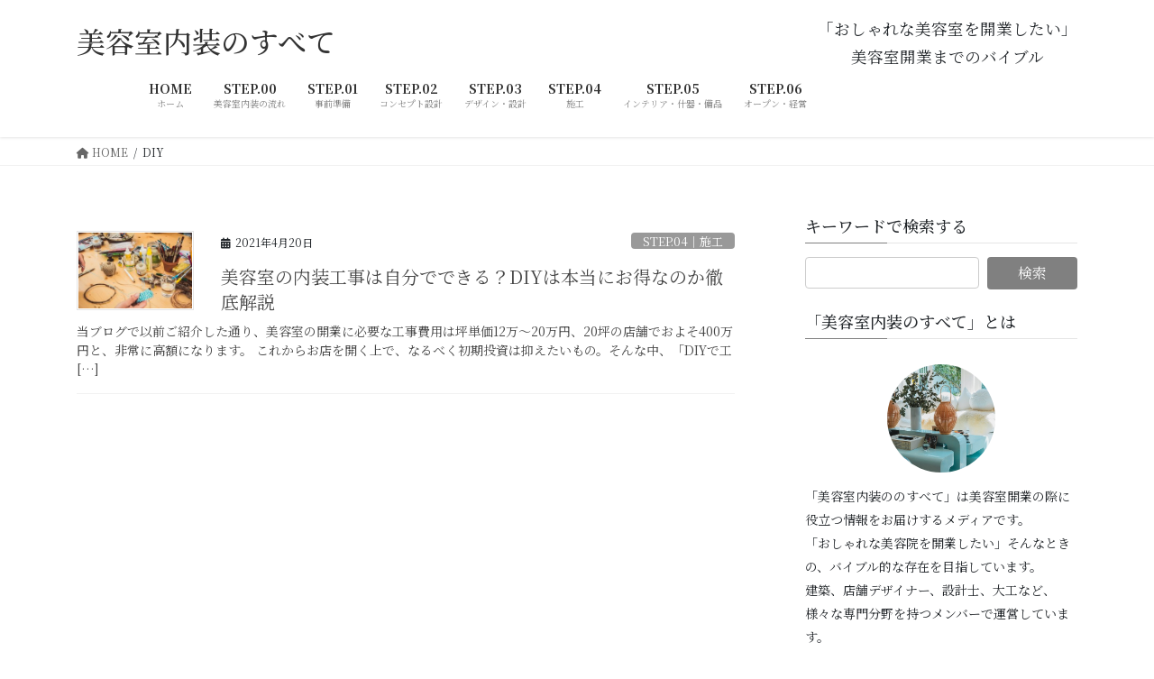

--- FILE ---
content_type: text/html; charset=UTF-8
request_url: https://studio-sumutoco.com/salon-opening/tag/diy/
body_size: 20858
content:
<!DOCTYPE html>
<html lang="ja">
<head>
<meta charset="utf-8">
<meta http-equiv="X-UA-Compatible" content="IE=edge">
<meta name="viewport" content="width=device-width, initial-scale=1">

<title>DIY &#8211; 美容室内装のすべて</title>
<meta name='robots' content='max-image-preview:large' />
	<style>img:is([sizes="auto" i], [sizes^="auto," i]) { contain-intrinsic-size: 3000px 1500px }</style>
	<meta name="dlm-version" content="5.1.2"><!-- head内に書きたいコード -->

		<link rel="preconnect" href="https://fonts.googleapis.com">
		<link rel="preconnect" href="https://fonts.gstatic.com" crossorigin>
		<link href="https://fonts.googleapis.com/css2?family=Noto+Serif+JP:wght@400;500;600;700&display=swap" rel="stylesheet">

		<link rel='dns-prefetch' href='//cdn.jsdelivr.net' />
<link rel='dns-prefetch' href='//stats.wp.com' />
<link rel="alternate" type="application/rss+xml" title="美容室内装のすべて &raquo; フィード" href="https://studio-sumutoco.com/salon-opening/feed/" />
<link rel="alternate" type="application/rss+xml" title="美容室内装のすべて &raquo; コメントフィード" href="https://studio-sumutoco.com/salon-opening/comments/feed/" />
<script type="text/javascript" id="wpp-js" src="https://studio-sumutoco.com/salon-opening/wp-content/plugins/wordpress-popular-posts/assets/js/wpp.min.js?ver=7.3.3" data-sampling="0" data-sampling-rate="100" data-api-url="https://studio-sumutoco.com/salon-opening/wp-json/wordpress-popular-posts" data-post-id="0" data-token="6a23ece1f9" data-lang="0" data-debug="0"></script>
<link rel="alternate" type="application/rss+xml" title="美容室内装のすべて &raquo; DIY タグのフィード" href="https://studio-sumutoco.com/salon-opening/tag/diy/feed/" />
<meta name="description" content="DIY について 美容室内装のすべて 神奈川県 横浜市 東京都 23区 千葉県での美容室内装リノベーションオフィスならStudio.Sumutoco" />		<!-- This site uses the Google Analytics by MonsterInsights plugin v9.8.0 - Using Analytics tracking - https://www.monsterinsights.com/ -->
							<script src="//www.googletagmanager.com/gtag/js?id=G-Z1WEVP88Z6"  data-cfasync="false" data-wpfc-render="false" type="text/javascript" async></script>
			<script data-cfasync="false" data-wpfc-render="false" type="text/javascript">
				var mi_version = '9.8.0';
				var mi_track_user = true;
				var mi_no_track_reason = '';
								var MonsterInsightsDefaultLocations = {"page_location":"https:\/\/studio-sumutoco.com\/salon-opening\/tag\/diy\/"};
								if ( typeof MonsterInsightsPrivacyGuardFilter === 'function' ) {
					var MonsterInsightsLocations = (typeof MonsterInsightsExcludeQuery === 'object') ? MonsterInsightsPrivacyGuardFilter( MonsterInsightsExcludeQuery ) : MonsterInsightsPrivacyGuardFilter( MonsterInsightsDefaultLocations );
				} else {
					var MonsterInsightsLocations = (typeof MonsterInsightsExcludeQuery === 'object') ? MonsterInsightsExcludeQuery : MonsterInsightsDefaultLocations;
				}

								var disableStrs = [
										'ga-disable-G-Z1WEVP88Z6',
									];

				/* Function to detect opted out users */
				function __gtagTrackerIsOptedOut() {
					for (var index = 0; index < disableStrs.length; index++) {
						if (document.cookie.indexOf(disableStrs[index] + '=true') > -1) {
							return true;
						}
					}

					return false;
				}

				/* Disable tracking if the opt-out cookie exists. */
				if (__gtagTrackerIsOptedOut()) {
					for (var index = 0; index < disableStrs.length; index++) {
						window[disableStrs[index]] = true;
					}
				}

				/* Opt-out function */
				function __gtagTrackerOptout() {
					for (var index = 0; index < disableStrs.length; index++) {
						document.cookie = disableStrs[index] + '=true; expires=Thu, 31 Dec 2099 23:59:59 UTC; path=/';
						window[disableStrs[index]] = true;
					}
				}

				if ('undefined' === typeof gaOptout) {
					function gaOptout() {
						__gtagTrackerOptout();
					}
				}
								window.dataLayer = window.dataLayer || [];

				window.MonsterInsightsDualTracker = {
					helpers: {},
					trackers: {},
				};
				if (mi_track_user) {
					function __gtagDataLayer() {
						dataLayer.push(arguments);
					}

					function __gtagTracker(type, name, parameters) {
						if (!parameters) {
							parameters = {};
						}

						if (parameters.send_to) {
							__gtagDataLayer.apply(null, arguments);
							return;
						}

						if (type === 'event') {
														parameters.send_to = monsterinsights_frontend.v4_id;
							var hookName = name;
							if (typeof parameters['event_category'] !== 'undefined') {
								hookName = parameters['event_category'] + ':' + name;
							}

							if (typeof MonsterInsightsDualTracker.trackers[hookName] !== 'undefined') {
								MonsterInsightsDualTracker.trackers[hookName](parameters);
							} else {
								__gtagDataLayer('event', name, parameters);
							}
							
						} else {
							__gtagDataLayer.apply(null, arguments);
						}
					}

					__gtagTracker('js', new Date());
					__gtagTracker('set', {
						'developer_id.dZGIzZG': true,
											});
					if ( MonsterInsightsLocations.page_location ) {
						__gtagTracker('set', MonsterInsightsLocations);
					}
										__gtagTracker('config', 'G-Z1WEVP88Z6', {"forceSSL":"true","link_attribution":"true"} );
										window.gtag = __gtagTracker;										(function () {
						/* https://developers.google.com/analytics/devguides/collection/analyticsjs/ */
						/* ga and __gaTracker compatibility shim. */
						var noopfn = function () {
							return null;
						};
						var newtracker = function () {
							return new Tracker();
						};
						var Tracker = function () {
							return null;
						};
						var p = Tracker.prototype;
						p.get = noopfn;
						p.set = noopfn;
						p.send = function () {
							var args = Array.prototype.slice.call(arguments);
							args.unshift('send');
							__gaTracker.apply(null, args);
						};
						var __gaTracker = function () {
							var len = arguments.length;
							if (len === 0) {
								return;
							}
							var f = arguments[len - 1];
							if (typeof f !== 'object' || f === null || typeof f.hitCallback !== 'function') {
								if ('send' === arguments[0]) {
									var hitConverted, hitObject = false, action;
									if ('event' === arguments[1]) {
										if ('undefined' !== typeof arguments[3]) {
											hitObject = {
												'eventAction': arguments[3],
												'eventCategory': arguments[2],
												'eventLabel': arguments[4],
												'value': arguments[5] ? arguments[5] : 1,
											}
										}
									}
									if ('pageview' === arguments[1]) {
										if ('undefined' !== typeof arguments[2]) {
											hitObject = {
												'eventAction': 'page_view',
												'page_path': arguments[2],
											}
										}
									}
									if (typeof arguments[2] === 'object') {
										hitObject = arguments[2];
									}
									if (typeof arguments[5] === 'object') {
										Object.assign(hitObject, arguments[5]);
									}
									if ('undefined' !== typeof arguments[1].hitType) {
										hitObject = arguments[1];
										if ('pageview' === hitObject.hitType) {
											hitObject.eventAction = 'page_view';
										}
									}
									if (hitObject) {
										action = 'timing' === arguments[1].hitType ? 'timing_complete' : hitObject.eventAction;
										hitConverted = mapArgs(hitObject);
										__gtagTracker('event', action, hitConverted);
									}
								}
								return;
							}

							function mapArgs(args) {
								var arg, hit = {};
								var gaMap = {
									'eventCategory': 'event_category',
									'eventAction': 'event_action',
									'eventLabel': 'event_label',
									'eventValue': 'event_value',
									'nonInteraction': 'non_interaction',
									'timingCategory': 'event_category',
									'timingVar': 'name',
									'timingValue': 'value',
									'timingLabel': 'event_label',
									'page': 'page_path',
									'location': 'page_location',
									'title': 'page_title',
									'referrer' : 'page_referrer',
								};
								for (arg in args) {
																		if (!(!args.hasOwnProperty(arg) || !gaMap.hasOwnProperty(arg))) {
										hit[gaMap[arg]] = args[arg];
									} else {
										hit[arg] = args[arg];
									}
								}
								return hit;
							}

							try {
								f.hitCallback();
							} catch (ex) {
							}
						};
						__gaTracker.create = newtracker;
						__gaTracker.getByName = newtracker;
						__gaTracker.getAll = function () {
							return [];
						};
						__gaTracker.remove = noopfn;
						__gaTracker.loaded = true;
						window['__gaTracker'] = __gaTracker;
					})();
									} else {
										console.log("");
					(function () {
						function __gtagTracker() {
							return null;
						}

						window['__gtagTracker'] = __gtagTracker;
						window['gtag'] = __gtagTracker;
					})();
									}
			</script>
			
							<!-- / Google Analytics by MonsterInsights -->
		<script type="text/javascript">
/* <![CDATA[ */
window._wpemojiSettings = {"baseUrl":"https:\/\/s.w.org\/images\/core\/emoji\/16.0.1\/72x72\/","ext":".png","svgUrl":"https:\/\/s.w.org\/images\/core\/emoji\/16.0.1\/svg\/","svgExt":".svg","source":{"concatemoji":"https:\/\/studio-sumutoco.com\/salon-opening\/wp-includes\/js\/wp-emoji-release.min.js?ver=6.8.3"}};
/*! This file is auto-generated */
!function(s,n){var o,i,e;function c(e){try{var t={supportTests:e,timestamp:(new Date).valueOf()};sessionStorage.setItem(o,JSON.stringify(t))}catch(e){}}function p(e,t,n){e.clearRect(0,0,e.canvas.width,e.canvas.height),e.fillText(t,0,0);var t=new Uint32Array(e.getImageData(0,0,e.canvas.width,e.canvas.height).data),a=(e.clearRect(0,0,e.canvas.width,e.canvas.height),e.fillText(n,0,0),new Uint32Array(e.getImageData(0,0,e.canvas.width,e.canvas.height).data));return t.every(function(e,t){return e===a[t]})}function u(e,t){e.clearRect(0,0,e.canvas.width,e.canvas.height),e.fillText(t,0,0);for(var n=e.getImageData(16,16,1,1),a=0;a<n.data.length;a++)if(0!==n.data[a])return!1;return!0}function f(e,t,n,a){switch(t){case"flag":return n(e,"\ud83c\udff3\ufe0f\u200d\u26a7\ufe0f","\ud83c\udff3\ufe0f\u200b\u26a7\ufe0f")?!1:!n(e,"\ud83c\udde8\ud83c\uddf6","\ud83c\udde8\u200b\ud83c\uddf6")&&!n(e,"\ud83c\udff4\udb40\udc67\udb40\udc62\udb40\udc65\udb40\udc6e\udb40\udc67\udb40\udc7f","\ud83c\udff4\u200b\udb40\udc67\u200b\udb40\udc62\u200b\udb40\udc65\u200b\udb40\udc6e\u200b\udb40\udc67\u200b\udb40\udc7f");case"emoji":return!a(e,"\ud83e\udedf")}return!1}function g(e,t,n,a){var r="undefined"!=typeof WorkerGlobalScope&&self instanceof WorkerGlobalScope?new OffscreenCanvas(300,150):s.createElement("canvas"),o=r.getContext("2d",{willReadFrequently:!0}),i=(o.textBaseline="top",o.font="600 32px Arial",{});return e.forEach(function(e){i[e]=t(o,e,n,a)}),i}function t(e){var t=s.createElement("script");t.src=e,t.defer=!0,s.head.appendChild(t)}"undefined"!=typeof Promise&&(o="wpEmojiSettingsSupports",i=["flag","emoji"],n.supports={everything:!0,everythingExceptFlag:!0},e=new Promise(function(e){s.addEventListener("DOMContentLoaded",e,{once:!0})}),new Promise(function(t){var n=function(){try{var e=JSON.parse(sessionStorage.getItem(o));if("object"==typeof e&&"number"==typeof e.timestamp&&(new Date).valueOf()<e.timestamp+604800&&"object"==typeof e.supportTests)return e.supportTests}catch(e){}return null}();if(!n){if("undefined"!=typeof Worker&&"undefined"!=typeof OffscreenCanvas&&"undefined"!=typeof URL&&URL.createObjectURL&&"undefined"!=typeof Blob)try{var e="postMessage("+g.toString()+"("+[JSON.stringify(i),f.toString(),p.toString(),u.toString()].join(",")+"));",a=new Blob([e],{type:"text/javascript"}),r=new Worker(URL.createObjectURL(a),{name:"wpTestEmojiSupports"});return void(r.onmessage=function(e){c(n=e.data),r.terminate(),t(n)})}catch(e){}c(n=g(i,f,p,u))}t(n)}).then(function(e){for(var t in e)n.supports[t]=e[t],n.supports.everything=n.supports.everything&&n.supports[t],"flag"!==t&&(n.supports.everythingExceptFlag=n.supports.everythingExceptFlag&&n.supports[t]);n.supports.everythingExceptFlag=n.supports.everythingExceptFlag&&!n.supports.flag,n.DOMReady=!1,n.readyCallback=function(){n.DOMReady=!0}}).then(function(){return e}).then(function(){var e;n.supports.everything||(n.readyCallback(),(e=n.source||{}).concatemoji?t(e.concatemoji):e.wpemoji&&e.twemoji&&(t(e.twemoji),t(e.wpemoji)))}))}((window,document),window._wpemojiSettings);
/* ]]> */
</script>
<link rel='stylesheet' id='vkExUnit_common_style-css' href='https://studio-sumutoco.com/salon-opening/wp-content/plugins/vk-all-in-one-expansion-unit/assets/css/vkExUnit_style.css?ver=9.111.0.1' type='text/css' media='all' />
<style id='vkExUnit_common_style-inline-css' type='text/css'>
:root {--ver_page_top_button_url:url(https://studio-sumutoco.com/salon-opening/wp-content/plugins/vk-all-in-one-expansion-unit/assets/images/to-top-btn-icon.svg);}@font-face {font-weight: normal;font-style: normal;font-family: "vk_sns";src: url("https://studio-sumutoco.com/salon-opening/wp-content/plugins/vk-all-in-one-expansion-unit/inc/sns/icons/fonts/vk_sns.eot?-bq20cj");src: url("https://studio-sumutoco.com/salon-opening/wp-content/plugins/vk-all-in-one-expansion-unit/inc/sns/icons/fonts/vk_sns.eot?#iefix-bq20cj") format("embedded-opentype"),url("https://studio-sumutoco.com/salon-opening/wp-content/plugins/vk-all-in-one-expansion-unit/inc/sns/icons/fonts/vk_sns.woff?-bq20cj") format("woff"),url("https://studio-sumutoco.com/salon-opening/wp-content/plugins/vk-all-in-one-expansion-unit/inc/sns/icons/fonts/vk_sns.ttf?-bq20cj") format("truetype"),url("https://studio-sumutoco.com/salon-opening/wp-content/plugins/vk-all-in-one-expansion-unit/inc/sns/icons/fonts/vk_sns.svg?-bq20cj#vk_sns") format("svg");}
.veu_promotion-alert__content--text {border: 1px solid rgba(0,0,0,0.125);padding: 0.5em 1em;border-radius: var(--vk-size-radius);margin-bottom: var(--vk-margin-block-bottom);font-size: 0.875rem;}/* Alert Content部分に段落タグを入れた場合に最後の段落の余白を0にする */.veu_promotion-alert__content--text p:last-of-type{margin-bottom:0;margin-top: 0;}
</style>
<style id='wp-emoji-styles-inline-css' type='text/css'>

	img.wp-smiley, img.emoji {
		display: inline !important;
		border: none !important;
		box-shadow: none !important;
		height: 1em !important;
		width: 1em !important;
		margin: 0 0.07em !important;
		vertical-align: -0.1em !important;
		background: none !important;
		padding: 0 !important;
	}
</style>
<link rel="preload" as="style" href="https://studio-sumutoco.com/salon-opening/wp-includes/css/dist/block-library/style.min.css?ver=6.8.3" onload="this.onload=null;this.rel='stylesheet'"><style id='classic-theme-styles-inline-css' type='text/css'>
/*! This file is auto-generated */
.wp-block-button__link{color:#fff;background-color:#32373c;border-radius:9999px;box-shadow:none;text-decoration:none;padding:calc(.667em + 2px) calc(1.333em + 2px);font-size:1.125em}.wp-block-file__button{background:#32373c;color:#fff;text-decoration:none}
</style>
<link rel='stylesheet' id='mediaelement-css' href='https://studio-sumutoco.com/salon-opening/wp-includes/js/mediaelement/mediaelementplayer-legacy.min.css?ver=4.2.17' type='text/css' media='all' />
<link rel='stylesheet' id='wp-mediaelement-css' href='https://studio-sumutoco.com/salon-opening/wp-includes/js/mediaelement/wp-mediaelement.min.css?ver=6.8.3' type='text/css' media='all' />
<style id='jetpack-sharing-buttons-style-inline-css' type='text/css'>
.jetpack-sharing-buttons__services-list{display:flex;flex-direction:row;flex-wrap:wrap;gap:0;list-style-type:none;margin:5px;padding:0}.jetpack-sharing-buttons__services-list.has-small-icon-size{font-size:12px}.jetpack-sharing-buttons__services-list.has-normal-icon-size{font-size:16px}.jetpack-sharing-buttons__services-list.has-large-icon-size{font-size:24px}.jetpack-sharing-buttons__services-list.has-huge-icon-size{font-size:36px}@media print{.jetpack-sharing-buttons__services-list{display:none!important}}.editor-styles-wrapper .wp-block-jetpack-sharing-buttons{gap:0;padding-inline-start:0}ul.jetpack-sharing-buttons__services-list.has-background{padding:1.25em 2.375em}
</style>
<link rel='stylesheet' id='liquid-block-speech-css' href='https://studio-sumutoco.com/salon-opening/wp-content/plugins/liquid-speech-balloon/css/block.css?ver=6.8.3' type='text/css' media='all' />
<style id='global-styles-inline-css' type='text/css'>
:root{--wp--preset--aspect-ratio--square: 1;--wp--preset--aspect-ratio--4-3: 4/3;--wp--preset--aspect-ratio--3-4: 3/4;--wp--preset--aspect-ratio--3-2: 3/2;--wp--preset--aspect-ratio--2-3: 2/3;--wp--preset--aspect-ratio--16-9: 16/9;--wp--preset--aspect-ratio--9-16: 9/16;--wp--preset--color--black: #000000;--wp--preset--color--cyan-bluish-gray: #abb8c3;--wp--preset--color--white: #ffffff;--wp--preset--color--pale-pink: #f78da7;--wp--preset--color--vivid-red: #cf2e2e;--wp--preset--color--luminous-vivid-orange: #ff6900;--wp--preset--color--luminous-vivid-amber: #fcb900;--wp--preset--color--light-green-cyan: #7bdcb5;--wp--preset--color--vivid-green-cyan: #00d084;--wp--preset--color--pale-cyan-blue: #8ed1fc;--wp--preset--color--vivid-cyan-blue: #0693e3;--wp--preset--color--vivid-purple: #9b51e0;--wp--preset--gradient--vivid-cyan-blue-to-vivid-purple: linear-gradient(135deg,rgba(6,147,227,1) 0%,rgb(155,81,224) 100%);--wp--preset--gradient--light-green-cyan-to-vivid-green-cyan: linear-gradient(135deg,rgb(122,220,180) 0%,rgb(0,208,130) 100%);--wp--preset--gradient--luminous-vivid-amber-to-luminous-vivid-orange: linear-gradient(135deg,rgba(252,185,0,1) 0%,rgba(255,105,0,1) 100%);--wp--preset--gradient--luminous-vivid-orange-to-vivid-red: linear-gradient(135deg,rgba(255,105,0,1) 0%,rgb(207,46,46) 100%);--wp--preset--gradient--very-light-gray-to-cyan-bluish-gray: linear-gradient(135deg,rgb(238,238,238) 0%,rgb(169,184,195) 100%);--wp--preset--gradient--cool-to-warm-spectrum: linear-gradient(135deg,rgb(74,234,220) 0%,rgb(151,120,209) 20%,rgb(207,42,186) 40%,rgb(238,44,130) 60%,rgb(251,105,98) 80%,rgb(254,248,76) 100%);--wp--preset--gradient--blush-light-purple: linear-gradient(135deg,rgb(255,206,236) 0%,rgb(152,150,240) 100%);--wp--preset--gradient--blush-bordeaux: linear-gradient(135deg,rgb(254,205,165) 0%,rgb(254,45,45) 50%,rgb(107,0,62) 100%);--wp--preset--gradient--luminous-dusk: linear-gradient(135deg,rgb(255,203,112) 0%,rgb(199,81,192) 50%,rgb(65,88,208) 100%);--wp--preset--gradient--pale-ocean: linear-gradient(135deg,rgb(255,245,203) 0%,rgb(182,227,212) 50%,rgb(51,167,181) 100%);--wp--preset--gradient--electric-grass: linear-gradient(135deg,rgb(202,248,128) 0%,rgb(113,206,126) 100%);--wp--preset--gradient--midnight: linear-gradient(135deg,rgb(2,3,129) 0%,rgb(40,116,252) 100%);--wp--preset--font-size--small: 13px;--wp--preset--font-size--medium: 20px;--wp--preset--font-size--large: 36px;--wp--preset--font-size--x-large: 42px;--wp--preset--spacing--20: 0.44rem;--wp--preset--spacing--30: 0.67rem;--wp--preset--spacing--40: 1rem;--wp--preset--spacing--50: 1.5rem;--wp--preset--spacing--60: 2.25rem;--wp--preset--spacing--70: 3.38rem;--wp--preset--spacing--80: 5.06rem;--wp--preset--shadow--natural: 6px 6px 9px rgba(0, 0, 0, 0.2);--wp--preset--shadow--deep: 12px 12px 50px rgba(0, 0, 0, 0.4);--wp--preset--shadow--sharp: 6px 6px 0px rgba(0, 0, 0, 0.2);--wp--preset--shadow--outlined: 6px 6px 0px -3px rgba(255, 255, 255, 1), 6px 6px rgba(0, 0, 0, 1);--wp--preset--shadow--crisp: 6px 6px 0px rgba(0, 0, 0, 1);}:where(.is-layout-flex){gap: 0.5em;}:where(.is-layout-grid){gap: 0.5em;}body .is-layout-flex{display: flex;}.is-layout-flex{flex-wrap: wrap;align-items: center;}.is-layout-flex > :is(*, div){margin: 0;}body .is-layout-grid{display: grid;}.is-layout-grid > :is(*, div){margin: 0;}:where(.wp-block-columns.is-layout-flex){gap: 2em;}:where(.wp-block-columns.is-layout-grid){gap: 2em;}:where(.wp-block-post-template.is-layout-flex){gap: 1.25em;}:where(.wp-block-post-template.is-layout-grid){gap: 1.25em;}.has-black-color{color: var(--wp--preset--color--black) !important;}.has-cyan-bluish-gray-color{color: var(--wp--preset--color--cyan-bluish-gray) !important;}.has-white-color{color: var(--wp--preset--color--white) !important;}.has-pale-pink-color{color: var(--wp--preset--color--pale-pink) !important;}.has-vivid-red-color{color: var(--wp--preset--color--vivid-red) !important;}.has-luminous-vivid-orange-color{color: var(--wp--preset--color--luminous-vivid-orange) !important;}.has-luminous-vivid-amber-color{color: var(--wp--preset--color--luminous-vivid-amber) !important;}.has-light-green-cyan-color{color: var(--wp--preset--color--light-green-cyan) !important;}.has-vivid-green-cyan-color{color: var(--wp--preset--color--vivid-green-cyan) !important;}.has-pale-cyan-blue-color{color: var(--wp--preset--color--pale-cyan-blue) !important;}.has-vivid-cyan-blue-color{color: var(--wp--preset--color--vivid-cyan-blue) !important;}.has-vivid-purple-color{color: var(--wp--preset--color--vivid-purple) !important;}.has-black-background-color{background-color: var(--wp--preset--color--black) !important;}.has-cyan-bluish-gray-background-color{background-color: var(--wp--preset--color--cyan-bluish-gray) !important;}.has-white-background-color{background-color: var(--wp--preset--color--white) !important;}.has-pale-pink-background-color{background-color: var(--wp--preset--color--pale-pink) !important;}.has-vivid-red-background-color{background-color: var(--wp--preset--color--vivid-red) !important;}.has-luminous-vivid-orange-background-color{background-color: var(--wp--preset--color--luminous-vivid-orange) !important;}.has-luminous-vivid-amber-background-color{background-color: var(--wp--preset--color--luminous-vivid-amber) !important;}.has-light-green-cyan-background-color{background-color: var(--wp--preset--color--light-green-cyan) !important;}.has-vivid-green-cyan-background-color{background-color: var(--wp--preset--color--vivid-green-cyan) !important;}.has-pale-cyan-blue-background-color{background-color: var(--wp--preset--color--pale-cyan-blue) !important;}.has-vivid-cyan-blue-background-color{background-color: var(--wp--preset--color--vivid-cyan-blue) !important;}.has-vivid-purple-background-color{background-color: var(--wp--preset--color--vivid-purple) !important;}.has-black-border-color{border-color: var(--wp--preset--color--black) !important;}.has-cyan-bluish-gray-border-color{border-color: var(--wp--preset--color--cyan-bluish-gray) !important;}.has-white-border-color{border-color: var(--wp--preset--color--white) !important;}.has-pale-pink-border-color{border-color: var(--wp--preset--color--pale-pink) !important;}.has-vivid-red-border-color{border-color: var(--wp--preset--color--vivid-red) !important;}.has-luminous-vivid-orange-border-color{border-color: var(--wp--preset--color--luminous-vivid-orange) !important;}.has-luminous-vivid-amber-border-color{border-color: var(--wp--preset--color--luminous-vivid-amber) !important;}.has-light-green-cyan-border-color{border-color: var(--wp--preset--color--light-green-cyan) !important;}.has-vivid-green-cyan-border-color{border-color: var(--wp--preset--color--vivid-green-cyan) !important;}.has-pale-cyan-blue-border-color{border-color: var(--wp--preset--color--pale-cyan-blue) !important;}.has-vivid-cyan-blue-border-color{border-color: var(--wp--preset--color--vivid-cyan-blue) !important;}.has-vivid-purple-border-color{border-color: var(--wp--preset--color--vivid-purple) !important;}.has-vivid-cyan-blue-to-vivid-purple-gradient-background{background: var(--wp--preset--gradient--vivid-cyan-blue-to-vivid-purple) !important;}.has-light-green-cyan-to-vivid-green-cyan-gradient-background{background: var(--wp--preset--gradient--light-green-cyan-to-vivid-green-cyan) !important;}.has-luminous-vivid-amber-to-luminous-vivid-orange-gradient-background{background: var(--wp--preset--gradient--luminous-vivid-amber-to-luminous-vivid-orange) !important;}.has-luminous-vivid-orange-to-vivid-red-gradient-background{background: var(--wp--preset--gradient--luminous-vivid-orange-to-vivid-red) !important;}.has-very-light-gray-to-cyan-bluish-gray-gradient-background{background: var(--wp--preset--gradient--very-light-gray-to-cyan-bluish-gray) !important;}.has-cool-to-warm-spectrum-gradient-background{background: var(--wp--preset--gradient--cool-to-warm-spectrum) !important;}.has-blush-light-purple-gradient-background{background: var(--wp--preset--gradient--blush-light-purple) !important;}.has-blush-bordeaux-gradient-background{background: var(--wp--preset--gradient--blush-bordeaux) !important;}.has-luminous-dusk-gradient-background{background: var(--wp--preset--gradient--luminous-dusk) !important;}.has-pale-ocean-gradient-background{background: var(--wp--preset--gradient--pale-ocean) !important;}.has-electric-grass-gradient-background{background: var(--wp--preset--gradient--electric-grass) !important;}.has-midnight-gradient-background{background: var(--wp--preset--gradient--midnight) !important;}.has-small-font-size{font-size: var(--wp--preset--font-size--small) !important;}.has-medium-font-size{font-size: var(--wp--preset--font-size--medium) !important;}.has-large-font-size{font-size: var(--wp--preset--font-size--large) !important;}.has-x-large-font-size{font-size: var(--wp--preset--font-size--x-large) !important;}
:where(.wp-block-post-template.is-layout-flex){gap: 1.25em;}:where(.wp-block-post-template.is-layout-grid){gap: 1.25em;}
:where(.wp-block-columns.is-layout-flex){gap: 2em;}:where(.wp-block-columns.is-layout-grid){gap: 2em;}
:root :where(.wp-block-pullquote){font-size: 1.5em;line-height: 1.6;}
</style>
<link rel='stylesheet' id='contact-form-7-css' href='https://studio-sumutoco.com/salon-opening/wp-content/plugins/contact-form-7/includes/css/styles.css?ver=6.1.1' type='text/css' media='all' />
<link rel='stylesheet' id='wp-show-posts-css' href='https://studio-sumutoco.com/salon-opening/wp-content/plugins/wp-show-posts/css/wp-show-posts-min.css?ver=1.1.6' type='text/css' media='all' />
<link rel='stylesheet' id='ez-toc-css' href='https://studio-sumutoco.com/salon-opening/wp-content/plugins/easy-table-of-contents/assets/css/screen.min.css?ver=2.0.76' type='text/css' media='all' />
<style id='ez-toc-inline-css' type='text/css'>
div#ez-toc-container .ez-toc-title {font-size: 105%;}div#ez-toc-container .ez-toc-title {font-weight: 500;}div#ez-toc-container ul li , div#ez-toc-container ul li a {font-size: 95%;}div#ez-toc-container ul li , div#ez-toc-container ul li a {font-weight: 500;}div#ez-toc-container nav ul ul li {font-size: 90%;}div#ez-toc-container {width: 75%;}
.ez-toc-container-direction {direction: ltr;}.ez-toc-counter ul{counter-reset: item ;}.ez-toc-counter nav ul li a::before {content: counters(item, '.', decimal) '. ';display: inline-block;counter-increment: item;flex-grow: 0;flex-shrink: 0;margin-right: .2em; float: left; }.ez-toc-widget-direction {direction: ltr;}.ez-toc-widget-container ul{counter-reset: item ;}.ez-toc-widget-container nav ul li a::before {content: counters(item, '.', decimal) '. ';display: inline-block;counter-increment: item;flex-grow: 0;flex-shrink: 0;margin-right: .2em; float: left; }
</style>
<link rel='stylesheet' id='wordpress-popular-posts-css-css' href='https://studio-sumutoco.com/salon-opening/wp-content/plugins/wordpress-popular-posts/assets/css/wpp.css?ver=7.3.3' type='text/css' media='all' />
<link rel='stylesheet' id='slick-theme_style-css' href='https://cdn.jsdelivr.net/npm/slick-carousel@1.8.1/slick/slick-theme.min.css?ver=6.8.3' type='text/css' media='all' />
<link rel='stylesheet' id='slick_style-css' href='https://cdn.jsdelivr.net/npm/slick-carousel@1.8.1/slick/slick.min.css?ver=6.8.3' type='text/css' media='all' />
<link rel='stylesheet' id='bootstrap-4-style-css' href='https://studio-sumutoco.com/salon-opening/wp-content/themes/lightning/_g2/library/bootstrap-4/css/bootstrap.min.css?ver=4.5.0' type='text/css' media='all' />
<link rel='stylesheet' id='lightning-common-style-css' href='https://studio-sumutoco.com/salon-opening/wp-content/themes/lightning/_g2/assets/css/common.css?ver=15.30.4' type='text/css' media='all' />
<style id='lightning-common-style-inline-css' type='text/css'>
/* vk-mobile-nav */:root {--vk-mobile-nav-menu-btn-bg-src: url("https://studio-sumutoco.com/salon-opening/wp-content/themes/lightning/_g2/inc/vk-mobile-nav/package/images/vk-menu-btn-black.svg");--vk-mobile-nav-menu-btn-close-bg-src: url("https://studio-sumutoco.com/salon-opening/wp-content/themes/lightning/_g2/inc/vk-mobile-nav/package/images/vk-menu-close-black.svg");--vk-menu-acc-icon-open-black-bg-src: url("https://studio-sumutoco.com/salon-opening/wp-content/themes/lightning/_g2/inc/vk-mobile-nav/package/images/vk-menu-acc-icon-open-black.svg");--vk-menu-acc-icon-open-white-bg-src: url("https://studio-sumutoco.com/salon-opening/wp-content/themes/lightning/_g2/inc/vk-mobile-nav/package/images/vk-menu-acc-icon-open-white.svg");--vk-menu-acc-icon-close-black-bg-src: url("https://studio-sumutoco.com/salon-opening/wp-content/themes/lightning/_g2/inc/vk-mobile-nav/package/images/vk-menu-close-black.svg");--vk-menu-acc-icon-close-white-bg-src: url("https://studio-sumutoco.com/salon-opening/wp-content/themes/lightning/_g2/inc/vk-mobile-nav/package/images/vk-menu-close-white.svg");}
</style>
<link rel='stylesheet' id='lightning-design-style-css' href='https://studio-sumutoco.com/salon-opening/wp-content/themes/lightning/_g2/design-skin/origin2/css/style.css?ver=15.30.4' type='text/css' media='all' />
<style id='lightning-design-style-inline-css' type='text/css'>
:root {--color-key:#808080;--wp--preset--color--vk-color-primary:#808080;--color-key-dark:#68511d;}
/* ltg common custom */:root {--vk-menu-acc-btn-border-color:#333;--vk-color-primary:#808080;--vk-color-primary-dark:#68511d;--vk-color-primary-vivid:#8d8d8d;--color-key:#808080;--wp--preset--color--vk-color-primary:#808080;--color-key-dark:#68511d;}.veu_color_txt_key { color:#68511d ; }.veu_color_bg_key { background-color:#68511d ; }.veu_color_border_key { border-color:#68511d ; }.btn-default { border-color:#808080;color:#808080;}.btn-default:focus,.btn-default:hover { border-color:#808080;background-color: #808080; }.wp-block-search__button,.btn-primary { background-color:#808080;border-color:#68511d; }.wp-block-search__button:focus,.wp-block-search__button:hover,.btn-primary:not(:disabled):not(.disabled):active,.btn-primary:focus,.btn-primary:hover { background-color:#68511d;border-color:#808080; }.btn-outline-primary { color : #808080 ; border-color:#808080; }.btn-outline-primary:not(:disabled):not(.disabled):active,.btn-outline-primary:focus,.btn-outline-primary:hover { color : #fff; background-color:#808080;border-color:#68511d; }a { color:#337ab7; }
.tagcloud a:before { font-family: "Font Awesome 5 Free";content: "\f02b";font-weight: bold; }
.media .media-body .media-heading a:hover { color:#808080; }@media (min-width: 768px){.gMenu > li:before,.gMenu > li.menu-item-has-children::after { border-bottom-color:#68511d }.gMenu li li { background-color:#68511d }.gMenu li li a:hover { background-color:#808080; }} /* @media (min-width: 768px) */.page-header { background-color:#808080; }h2,.mainSection-title { border-top-color:#808080; }h3:after,.subSection-title:after { border-bottom-color:#808080; }ul.page-numbers li span.page-numbers.current,.page-link dl .post-page-numbers.current { background-color:#808080; }.pager li > a { border-color:#808080;color:#808080;}.pager li > a:hover { background-color:#808080;color:#fff;}.siteFooter { border-top-color:#808080; }dt { border-left-color:#808080; }:root {--g_nav_main_acc_icon_open_url:url(https://studio-sumutoco.com/salon-opening/wp-content/themes/lightning/_g2/inc/vk-mobile-nav/package/images/vk-menu-acc-icon-open-black.svg);--g_nav_main_acc_icon_close_url: url(https://studio-sumutoco.com/salon-opening/wp-content/themes/lightning/_g2/inc/vk-mobile-nav/package/images/vk-menu-close-black.svg);--g_nav_sub_acc_icon_open_url: url(https://studio-sumutoco.com/salon-opening/wp-content/themes/lightning/_g2/inc/vk-mobile-nav/package/images/vk-menu-acc-icon-open-white.svg);--g_nav_sub_acc_icon_close_url: url(https://studio-sumutoco.com/salon-opening/wp-content/themes/lightning/_g2/inc/vk-mobile-nav/package/images/vk-menu-close-white.svg);}
</style>
<link rel='stylesheet' id='veu-cta-css' href='https://studio-sumutoco.com/salon-opening/wp-content/plugins/vk-all-in-one-expansion-unit/inc/call-to-action/package/assets/css/style.css?ver=9.111.0.1' type='text/css' media='all' />
<link rel='stylesheet' id='lightning-theme-style-css' href='https://studio-sumutoco.com/salon-opening/wp-content/themes/lightning-child/style.css?ver=15.30.4' type='text/css' media='all' />
<link rel='stylesheet' id='vk-font-awesome-css' href='https://studio-sumutoco.com/salon-opening/wp-content/themes/lightning/vendor/vektor-inc/font-awesome-versions/src/versions/6/css/all.min.css?ver=6.6.0' type='text/css' media='all' />
<script type="text/javascript" src="https://studio-sumutoco.com/salon-opening/wp-content/plugins/google-analytics-for-wordpress/assets/js/frontend-gtag.min.js?ver=9.8.0" id="monsterinsights-frontend-script-js" async="async" data-wp-strategy="async"></script>
<script data-cfasync="false" data-wpfc-render="false" type="text/javascript" id='monsterinsights-frontend-script-js-extra'>/* <![CDATA[ */
var monsterinsights_frontend = {"js_events_tracking":"true","download_extensions":"doc,pdf,ppt,zip,xls,docx,pptx,xlsx","inbound_paths":"[{\"path\":\"\\\/go\\\/\",\"label\":\"affiliate\"},{\"path\":\"\\\/recommend\\\/\",\"label\":\"affiliate\"}]","home_url":"https:\/\/studio-sumutoco.com\/salon-opening","hash_tracking":"false","v4_id":"G-Z1WEVP88Z6"};/* ]]> */
</script>
<script type="text/javascript" src="https://studio-sumutoco.com/salon-opening/wp-includes/js/jquery/jquery.min.js?ver=3.7.1" id="jquery-core-js"></script>
<script type="text/javascript" src="https://studio-sumutoco.com/salon-opening/wp-includes/js/jquery/jquery-migrate.min.js?ver=3.4.1" id="jquery-migrate-js"></script>
<link rel="https://api.w.org/" href="https://studio-sumutoco.com/salon-opening/wp-json/" /><link rel="alternate" title="JSON" type="application/json" href="https://studio-sumutoco.com/salon-opening/wp-json/wp/v2/tags/48" /><link rel="EditURI" type="application/rsd+xml" title="RSD" href="https://studio-sumutoco.com/salon-opening/xmlrpc.php?rsd" />
<meta name="generator" content="WordPress 6.8.3" />
<style type="text/css">.liquid-speech-balloon-01 .liquid-speech-balloon-avatar { background-image: url("https://studio-sumutoco.com/magazine/wp-content/uploads/sites/2/2021/02/baby.png"); } .liquid-speech-balloon-02 .liquid-speech-balloon-avatar { background-image: url("https://studio-sumutoco.com/magazine/wp-content/uploads/sites/2/2021/02/ol.png"); } .liquid-speech-balloon-03 .liquid-speech-balloon-avatar { background-image: url("https://studio-sumutoco.com/magazine/wp-content/uploads/sites/2/2021/02/carpenter.png"); } .liquid-speech-balloon-04 .liquid-speech-balloon-avatar { background-image: url("https://studio-sumutoco.com/salon-opening/wp-content/uploads/sites/2/2021/03/2664.png"); } .liquid-speech-balloon-05 .liquid-speech-balloon-avatar { background-image: url("https://studio-sumutoco.com/magazine/wp-content/uploads/sites/2/2021/02/man.png"); } .liquid-speech-balloon-06 .liquid-speech-balloon-avatar { background-image: url("https://studio-sumutoco.com/magazine/wp-content/uploads/sites/2/2021/02/grandpa.png"); } .liquid-speech-balloon-07 .liquid-speech-balloon-avatar { background-image: url("https://studio-sumutoco.com/magazine/wp-content/uploads/sites/2/2021/02/grandma.png"); } .liquid-speech-balloon-08 .liquid-speech-balloon-avatar { background-image: url("https://studio-sumutoco.com/magazine/wp-content/uploads/sites/2/2021/02/utility-worker.png"); } .liquid-speech-balloon-01 .liquid-speech-balloon-avatar::after { content: "とこちゃん"; } .liquid-speech-balloon-02 .liquid-speech-balloon-avatar::after { content: "デザイナー"; } .liquid-speech-balloon-03 .liquid-speech-balloon-avatar::after { content: "大工さん"; } .liquid-speech-balloon-04 .liquid-speech-balloon-avatar::after { content: "美容室のお客さん"; } .liquid-speech-balloon-05 .liquid-speech-balloon-avatar::after { content: "美容室のお客さん"; } .liquid-speech-balloon-06 .liquid-speech-balloon-avatar::after { content: "美容室のお客さん"; } .liquid-speech-balloon-07 .liquid-speech-balloon-avatar::after { content: "美容室のお客さん"; } .liquid-speech-balloon-08 .liquid-speech-balloon-avatar::after { content: "美容師さん"; } </style>
<meta name="generator" content="performance-lab 4.0.0; plugins: webp-uploads">
<meta name="generator" content="webp-uploads 2.6.0">
	<style>img#wpstats{display:none}</style>
		            <style id="wpp-loading-animation-styles">@-webkit-keyframes bgslide{from{background-position-x:0}to{background-position-x:-200%}}@keyframes bgslide{from{background-position-x:0}to{background-position-x:-200%}}.wpp-widget-block-placeholder,.wpp-shortcode-placeholder{margin:0 auto;width:60px;height:3px;background:#dd3737;background:linear-gradient(90deg,#dd3737 0%,#571313 10%,#dd3737 100%);background-size:200% auto;border-radius:3px;-webkit-animation:bgslide 1s infinite linear;animation:bgslide 1s infinite linear}</style>
            <style id="lightning-color-custom-for-plugins" type="text/css">/* ltg theme common */.color_key_bg,.color_key_bg_hover:hover{background-color: #808080;}.color_key_txt,.color_key_txt_hover:hover{color: #808080;}.color_key_border,.color_key_border_hover:hover{border-color: #808080;}.color_key_dark_bg,.color_key_dark_bg_hover:hover{background-color: #68511d;}.color_key_dark_txt,.color_key_dark_txt_hover:hover{color: #68511d;}.color_key_dark_border,.color_key_dark_border_hover:hover{border-color: #68511d;}</style>
<!-- Jetpack Open Graph Tags -->
<meta property="og:type" content="website" />
<meta property="og:title" content="DIY &#8211; 美容室内装のすべて" />
<meta property="og:url" content="https://studio-sumutoco.com/salon-opening/tag/diy/" />
<meta property="og:site_name" content="美容室内装のすべて" />
<meta property="og:image" content="https://s0.wp.com/i/blank.jpg" />
<meta property="og:image:width" content="200" />
<meta property="og:image:height" content="200" />
<meta property="og:image:alt" content="" />
<meta property="og:locale" content="ja_JP" />

<!-- End Jetpack Open Graph Tags -->
<!-- [ VK All in One Expansion Unit OGP ] -->
<meta property="og:site_name" content="美容室内装のすべて" />
<meta property="og:url" content="https://studio-sumutoco.com/salon-opening/005/" />
<meta property="og:title" content="DIY | 美容室内装のすべて" />
<meta property="og:description" content="DIY について 美容室内装のすべて 神奈川県 横浜市 東京都 23区 千葉県での美容室内装リノベーションオフィスならStudio.Sumutoco" />
<meta property="og:type" content="article" />
<!-- [ / VK All in One Expansion Unit OGP ] -->
<!-- [ VK All in One Expansion Unit twitter card ] -->
<meta name="twitter:card" content="summary_large_image">
<meta name="twitter:description" content="DIY について 美容室内装のすべて 神奈川県 横浜市 東京都 23区 千葉県での美容室内装リノベーションオフィスならStudio.Sumutoco">
<meta name="twitter:title" content="DIY | 美容室内装のすべて">
<meta name="twitter:url" content="https://studio-sumutoco.com/salon-opening/005/">
	<meta name="twitter:domain" content="studio-sumutoco.com">
	<!-- [ / VK All in One Expansion Unit twitter card ] -->
	<style id="uagb-style-conditional-extension">@media (min-width: 1025px){body .uag-hide-desktop.uagb-google-map__wrap,body .uag-hide-desktop{display:none !important}}@media (min-width: 768px) and (max-width: 1024px){body .uag-hide-tab.uagb-google-map__wrap,body .uag-hide-tab{display:none !important}}@media (max-width: 767px){body .uag-hide-mob.uagb-google-map__wrap,body .uag-hide-mob{display:none !important}}</style>		<style type="text/css" id="wp-custom-css">
			
@media screen and ( min-width: 782px ) {
	.only-pc{
		display:block;
	}
}

@media screen and ( max-width: 782px ) {
	.only-pc{
		display:none;
	}
}

/*
  フォント設定
*/
/* Noto Serif JP */
*{
font-family: 'Noto Serif JP', serif;
}

ul{
	padding-left:0;
}
/*
  投稿のメインセクションクラス
  (記事の本文のとこ)のフォント設定
  注.クラス名に「icon」もしくは「fa」が含まれるものは除く(fontawesome利用プラグイン表示対応)
*/
.single-post .mainSection *:not(*[class*="icon"]):not(*[class*="fa"]){
	font-family: 'Quicksand', "游ゴシック体", "Yu Gothic", YuGothic, "ヒラギノ角ゴシック Pro", "Hiragino Kaku Gothic Pro", 'メイリオ', sans-serif !important;
}

a{
	text-decoration: none!important;
	color: #212529;
}

.slope-hr{
  height: 8px;
  background-image: repeating-linear-gradient(45deg, #ccc 0, #ccc 1px, transparent 0, transparent 50%);
  background-size: 8px 8px;
}

/*
  Bootstrapのcssに負けて
  指定できないcolor上書き
*/
.color-white{
	color:#ffffff !important;
}


/*
 * 各カテゴリページ
 * モバイル時、画像とテキスト縦並び
 */
@media (max-width: 500px){
body.category .media	.postList_thumbnail {
			width: 100%;
	 }
}

/*
  ヘッダー文字追加設定
*/
.header-text{
	text-align:center;
	font-size: 1.1em;
	line-height: 1.8em;
}
@media (min-width: 992px){
	h1.siteHeader_logo a > span{
	font-size:1.3em;
	}
}
@media (min-width: 576px){
	h1.siteHeader_logo a > span{
		float:left;
	}
	.header-text{
		float:right;
	}	
}


/* タイトルヘッダー非表示 */
.page-header {
    display: none;
}


/*  固定ページの全幅設定  */
.full-width {
    margin: 0 calc(50% - 50vw);
/*    padding: 1em calc(50vw - 50%);*/
}

/*  画像の高さ全画面設定  */
.image-full-height {
	height: calc(100vh - 100px);
}

/*  画像の横幅全画面設定  */
/*  top-worksでも利用  */
.image-full-width {
    width: 100vw;
    margin-left: calc(50% - 50vw);
}

/*  背景色設定 top-sns */
.background-gray {
	  background-color: #f3f2eb;
}

hr{
	margin-top:0
}

/* トップタグラウド内文字
 * 色設定と左右余白追加 */
.top-tagcloud a{
	color: white;
	padding: 0 .6em;	/* 左右余白 */
	/* フォントサイズの統一上書き */
	font-size: 1.2em !important;
  line-height: 2.4em !important;
}

/* トップタグクラウド全体横幅 */
.top-tagcloud{
	width: 90vw;
 	margin: 0 auto; /* 中央寄せ */
}


/* トップWorksボタン色 */

/*
  ボタン設定
*/
/* はみ出るボタン共通 */
.btn-stick-out{
	border:solid 1.1px;
  position: relative;
	background-color:rgba(0,0,0,0) ;
  border-radius: 4px;
	letter-spacing: 1.3px;
}
.btn-stick-out>a{
	text-decoration:none;
	transition: 0.5s;	
	background-color:rgba(0,0,0,0) ;
}
.btn-stick-out::before{
    font-family: "Font Awesome 5 Free";
	  font-weight: 900;
  	content:"\f0da""\f0da""\f0da";
	  left: -9px;
	 position: absolute;
	 transition-duration: 0.5s;
}
.btn-stick-out::after{
	  position: absolute;
	  content: '';
	  width: 100%;
	  height: 105%;
	  left: 4%;
  	top: 15%;
	  z-index: -1;
	  border-radius: 4px;
	 transition-duration: 0.5s;
}
.btn-stick-out:hover > a{
		transform:rotateY(360deg);
}
.btn-stick-out:hover::before{
	 left: 0px;
   top: 25%;
}
.btn-stick-out:hover::after{
	  left: 0%;
	  top: 0%;
		height: 100%;
}
.btn-font-size-14 .wp-block-button__link{
	font-size: 14px !important;
}

.btn-color-black{
	 border-color: #ffffff;
   border-top-color: #4c4c4c;
	 border-left-color: #4c4c4c;
}
.btn-color-black > a{
   color: #ffffff !important;
}
.btn-color-black::before{
		color:#4c4c4c;
}
.btn-color-black::after{
	  background-color: #4c4c4c;
}
.btn-color-black:hover{
	  border: none;
}
.btn-color-black:hover::before{
	  color: #ffffff;	
}

/*  TOPページ余白削除設定  */
.home .siteContent{
	padding: 0;
}

/* TOP SmartSlider PC/SP 表示切替 */
/*  タブレット以上サイズのとき */
@media only screen and (min-width:960px){
	.topsliderforpc{
		display: block;		
	}
	.topsliderforsp{
		display: none;	
	}
}
/*  タブレット未満のとき */
@media only screen and (max-width:960px){
	.topsliderforpc{
		display: none;		
	}
	.topsliderforsp{
		display: block;	
	}
}

/*  TOP 投稿一覧(NEW/ WEEKLY)設定  */

.su-tabs-nav{
	text-align: center;
}
.su-tabs{
	background-color: transparent !important;
}
.su-tabs-current{
  color: #963416 !important;
	border-bottom:solid !important;
	border-color:#963416 !important;
	border-width:3px !important;
}
.su-tabs-nav span:hover{
	background-color: transparent;
  color: #808080;
}

.top-post-tab:focus{
	outline:none !important;
}
.top-post-tab,.home h2{
	font-family: 'Playfair Display', serif;
	font-weight:600;
	font-size: 18px !important;
}
.top-post-tab .cont-text{
	font-weight: normal;
}
@media (min-width: 768px){
	.top-post-tab .wpp-thumbnail{
		display:inline-block;
		width: 40%;
	}	
}
@media (min-width: 992px){
	.top-post-tab, .home h2{
		font-size: 25px !important;
	}
}
.su-tabs-panes{
	padding-left: 20px;
	padding-right: 20px;
}

/*  NEW/ WEEKLY 常に改行させない上書き */
.su-tabs-mobile-stack .su-tabs-nav span {
	display:inline !important;
}

/* NEW */
.insideframe li{	
	margin-bottom: 1em;
}
.insideframe li .title{
	font-weight: normal;
	background-color: white;
	margin-top: -3em;
	z-index:1;
  position:relative;
	padding:0.5em;
}
.insideframe .date{	
   color: #333;
	 opacity: .6;
	 padding-left:1em;
}


/* WEEKLY RANKING */
@media (min-width: 992px){
	.top-post-tab2{
		max-width:1200px;
		margin: auto;
	}
}
ul.wpp-list{
	margin-top: 0;
	padding-left: 5%;
	padding-right: 5%;
}
ul.wpp-list a {
    color: #333;
}
ul.wpp-list a:hover{
		text-decoration: none;
}

/* 順位表示レイアウト設定 */
ul.wpp-list li{
	position:relative;
}
ul.wpp-list .no-wrap p{
	color: #333 !important;
	opacity: .4;
	font-size: 2.5rem;
  margin-bottom: 0;	
}
ul.wpp-list .no-wrap span{
	font-size: .65em;
}

@media (min-width: 992px){
	.su-tabs-pane-open ul.wpp-list .no-wrap{
  	position: absolute;
    top: 50%;
    transform: rotate(270deg) translateX(100%);
	}
		ul.wpp-list .no-wrap p{
		margin-bottom: .75em;
	}
}

ul.wpp-list .no-wrap p:before{
    content: " ";
    display: inline-block;
    width: 70px;
    height: 2px;				
    position: absolute;
    background: linear-gradient(90deg ,transparent, #333 , transparent);
   	opacity: .6;
    top: 40px;
    left: -2em;	
}
@media only screen and (max-width: 991px){
	ul.wpp-list .no-wrap{
	position:relative;
	}
	ul.wpp-list .no-wrap p{
		padding-left: calc(70px * 1.15);
	}	
	ul.wpp-list .no-wrap p:before{
		left: 0;
		top: calc(50% + 2px);
	}

}

ul.wpp-list .wpp-category{
	font-size: 0.8em;
	 color: #666;
}

/* タブナビタブレット迄横幅auto */ 
@media only screen and (max-width: 768px){
	.su-tabs-mobile-stack .su-tabs-nav span {
			width: fit-content;
			margin: auto;
	}
}

/*  トップWORKS設定  */
.top-h2{
	width:5em;
  margin: 0 auto !important;
	color: #963416 !important;
	border-bottom:solid !important;
	border-color:#963416 !important;
	border-width:3px !important;
}

.padding-side-2v{
	padding: 0 2vw;
}
.max-widht-130per{
	max-width :130% !important;
}
.max-widht-130per > *{
	max-width :130% !important;
}
#pudge-4 img{
	transition: 1s;
}
#pudge-4 img:hover{
	transform: scale(1.05,1.05);
}

/* モバイル画像余白*/
.padding-top-2v{
	padding-top: 2vh;
}

/*  トップSNS設定  */
#pudge-5{
	position: relative;
}
#pudge-5::before{
  position: absolute;
	top: -65px;
	left: 50%;
	height: 120px;
	width: 1.5px;
	background-color:#abb8c3;
  content: '';
	z-index:1;
}


/*  Easy Table of Contents
 * (目次プラグイン)の表示設定
 */

/* 中央寄せ */
#ez-toc-container{
	margin: auto;	
}
/* リスト行頭余白設定 */
.ez-toc-list{
	padding-left: 1em !important;
}
/* 目次見出し余白 */
p.ez-toc-title{
	padding-left: 1em !important;
	padding-bottom: .5em !important;
}

/* モバイルでは横幅広げる */
@media screen and (max-width:500px){
	#ez-toc-container {
       width: 100% !important;
	}
}



/* 関連記事表示プラグイン設定 */
.yarpp-related-widget h3{
  font-size: 18px;	
}


/* Ultimate shortcodes(プラグイン) */
/*  カルーセル画像の高さ全画面設定  */
.su_image-full-height,
.su_image-full-height a,
.su_image-full-height .su-image-carousel-item,
.su_image-full-height .su-image-carousel-item-content
.su_image-full-height img {
	height: calc(100vh - 100px) !important;
}

/* VK 前の記事/次の記事非表示 */
.vk_posts.postNextPrev{
	display:none !important;
}

/* カテゴリ一覧ページ内説明文レイアウト設定 */
.category .archive-meta{
  border-left: solid 14px #808080;
	background-color: #f2f2f2;
	border-radius:10px;
	padding:1em;
}

.category .archive-meta > p:first-child{
	font-size: large;
}
.category .archive-meta > :not(p:first-child){
	padding-left: .8em;
	color: #808080;
}

/* トップページ内検索ボックス非表示 */
.home .sideSection{
	display: none;
}		</style>
		
</head>
<body class="archive tag tag-diy tag-48 wp-theme-lightning wp-child-theme-lightning-child fa_v6_css post-type-post bootstrap4 device-pc">
<a class="skip-link screen-reader-text" href="#main">コンテンツへスキップ</a>
<a class="skip-link screen-reader-text" href="#vk-mobile-nav">ナビゲーションに移動</a>
<header class="siteHeader">
		<div class="container siteHeadContainer">
		<div class="navbar-header">
						<p class="navbar-brand siteHeader_logo">
			<a href="https://studio-sumutoco.com/salon-opening/">
				<span>美容室内装のすべて</span>
			</a>
			</p>
					   <div class="header-text">「おしゃれな美容室を開業したい」<br>美容室開業までのバイブル</div>
				</div>

					<div id="gMenu_outer" class="gMenu_outer">
				<nav class="menu-menu-container"><ul id="menu-menu" class="menu gMenu vk-menu-acc"><li id="menu-item-2700" class="menu-item menu-item-type-custom menu-item-object-custom menu-item-home"><a href="https://studio-sumutoco.com/salon-opening"><strong class="gMenu_name">HOME</strong><span class="gMenu_description">ホーム</span></a></li>
<li id="menu-item-1902" class="menu-item menu-item-type-taxonomy menu-item-object-category"><a href="https://studio-sumutoco.com/salon-opening/category/step00/"><strong class="gMenu_name">STEP.00</strong><span class="gMenu_description">美容室内装の流れ</span></a></li>
<li id="menu-item-1898" class="menu-item menu-item-type-taxonomy menu-item-object-category"><a href="https://studio-sumutoco.com/salon-opening/category/step01/"><strong class="gMenu_name">STEP.01</strong><span class="gMenu_description">事前準備</span></a></li>
<li id="menu-item-1899" class="menu-item menu-item-type-taxonomy menu-item-object-category"><a href="https://studio-sumutoco.com/salon-opening/category/step02/"><strong class="gMenu_name">STEP.02</strong><span class="gMenu_description">コンセプト設計</span></a></li>
<li id="menu-item-1900" class="menu-item menu-item-type-taxonomy menu-item-object-category"><a href="https://studio-sumutoco.com/salon-opening/category/step03/"><strong class="gMenu_name">STEP.03</strong><span class="gMenu_description">デザイン・設計</span></a></li>
<li id="menu-item-1897" class="menu-item menu-item-type-taxonomy menu-item-object-category"><a href="https://studio-sumutoco.com/salon-opening/category/step04/"><strong class="gMenu_name">STEP.04</strong><span class="gMenu_description">施工</span></a></li>
<li id="menu-item-1903" class="menu-item menu-item-type-taxonomy menu-item-object-category"><a href="https://studio-sumutoco.com/salon-opening/category/step05/"><strong class="gMenu_name">STEP.05</strong><span class="gMenu_description">インテリア・什器・備品</span></a></li>
<li id="menu-item-1901" class="menu-item menu-item-type-taxonomy menu-item-object-category"><a href="https://studio-sumutoco.com/salon-opening/category/step06/"><strong class="gMenu_name">STEP.06</strong><span class="gMenu_description">オープン・経営</span></a></li>
</ul></nav>			</div>
			</div>
	</header>

<div class="section page-header"><div class="container"><div class="row"><div class="col-md-12">
<h1 class="page-header_pageTitle">
DIY</h1>
</div></div></div></div><!-- [ /.page-header ] -->


<!-- [ .breadSection ] --><div class="section breadSection"><div class="container"><div class="row"><ol class="breadcrumb" itemscope itemtype="https://schema.org/BreadcrumbList"><li id="panHome" itemprop="itemListElement" itemscope itemtype="http://schema.org/ListItem"><a itemprop="item" href="https://studio-sumutoco.com/salon-opening/"><span itemprop="name"><i class="fa fa-home"></i> HOME</span></a><meta itemprop="position" content="1" /></li><li><span>DIY</span><meta itemprop="position" content="2" /></li></ol></div></div></div><!-- [ /.breadSection ] -->

<div class="section siteContent">
<div class="container">
<div class="row">
<div class="col mainSection mainSection-col-two baseSection vk_posts-mainSection" id="main" role="main">

	
<div class="postList">


	
		<article class="media">
<div id="post-778" class="post-778 post type-post status-publish format-standard has-post-thumbnail hentry category-step04 tag-diy tag-49 tag-47">
		<div class="media-left postList_thumbnail">
		<a href="https://studio-sumutoco.com/salon-opening/005/">
		<img width="300" height="200" src="https://studio-sumutoco.com/salon-opening/wp-content/uploads/sites/2/2021/02/6CA293FE-8160-4E05-A9E8-7A3EF15A5D85-300x200.jpeg" class="media-object wp-post-image" alt="検証！DIYで美容室の内装工事はどのくらい安くなるのか？" decoding="async" fetchpriority="high" srcset="https://studio-sumutoco.com/salon-opening/wp-content/uploads/sites/2/2021/02/6CA293FE-8160-4E05-A9E8-7A3EF15A5D85-300x200.jpeg 300w, https://studio-sumutoco.com/salon-opening/wp-content/uploads/sites/2/2021/02/6CA293FE-8160-4E05-A9E8-7A3EF15A5D85.jpeg 640w" sizes="(max-width: 300px) 100vw, 300px" />		</a>
	</div>
		<div class="media-body">
		<div class="entry-meta">


<span class="published entry-meta_items">2021年4月20日</span>

<span class="entry-meta_items entry-meta_updated">/ 最終更新日時 : <span class="updated">2021年9月10日</span></span>


	
	<span class="vcard author entry-meta_items entry-meta_items_author entry-meta_hidden"><span class="fn">roka</span></span>



<span class="entry-meta_items entry-meta_items_term"><a href="https://studio-sumutoco.com/salon-opening/category/step04/" class="btn btn-xs btn-primary entry-meta_items_term_button" style="background-color:#999999;border:none;">STEP.04｜施工</a></span>
</div>
		<h1 class="media-heading entry-title"><a href="https://studio-sumutoco.com/salon-opening/005/">美容室の内装工事は自分でできる？DIYは本当にお得なのか徹底解説</a></h1>
		<a href="https://studio-sumutoco.com/salon-opening/005/" class="media-body_excerpt"><p>当ブログで以前ご紹介した通り、美容室の開業に必要な工事費用は坪単価12万〜20万円、20坪の店舗でおよそ400万円と、非常に高額になります。 これからお店を開く上で、なるべく初期投資は抑えたいもの。そんな中、「DIYで工 [&hellip;]</p>
</a>
	</div>
</div>
</article>

	
	
	
</div><!-- [ /.postList ] -->

</div><!-- [ /.mainSection ] -->

	<div class="col subSection sideSection sideSection-col-two baseSection">
				<aside class="widget widget_search" id="search-3"><h1 class="widget-title subSection-title">キーワードで検索する</h1><form role="search" method="get" id="searchform" class="searchform" action="https://studio-sumutoco.com/salon-opening/">
				<div>
					<label class="screen-reader-text" for="s">検索:</label>
					<input type="text" value="" name="s" id="s" />
					<input type="submit" id="searchsubmit" value="検索" />
				</div>
			</form></aside><aside class="widget widget_wp_widget_vkexunit_profile" id="wp_widget_vkexunit_profile-2">
<div class="veu_profile">
<h1 class="widget-title subSection-title">「美容室内装のすべて」とは</h1><div class="profile" >
		<div class="media_outer media_round media_center" style="background:url(https://studio-sumutoco.com/magazine/wp-content/uploads/sites/2/2021/02/interrior.jpg) no-repeat 50% center;background-size: cover;"><img class="profile_media" src="https://studio-sumutoco.com/magazine/wp-content/uploads/sites/2/2021/02/interrior.jpg" alt="interrior" /></div><p class="profile_text">「美容室内装ののすべて」は美容室開業の際に役立つ情報をお届けするメディアです。<br />
「おしゃれな美容院を開業したい」そんなときの、バイブル的な存在を目指しています。<br />
建築、店舗デザイナー、設計士、大工など、様々な専門分野を持つメンバーで運営しています。</p>

			<ul class="sns_btns">
			<li class="facebook_btn"><a href="https://www.facebook.com/STUDIO.SUMUTOCO/" target="_blank" style="background:none;"><i class="fa-solid fa-brands fa-facebook icon"></i></a></li><li class="twitter_btn"><a href="https://twitter.com/salon_opening" target="_blank" style="background:none;"><i class="fa-brands fa-x-twitter icon"></i></a></li><li class="instagram_btn"><a href="https://www.instagram.com/sumutoco/?hl=ja" target="_blank" style="background:none;"><i class="fa-brands fa-instagram icon"></i></a></li></ul>

</div>
<!-- / .site-profile -->
</div>
		</aside><aside class="widget widget_block" id="block-2"><div class="popular-posts"><h3 class="subSection-title">人気の記事</h3><ul class="wpp-list">
<li class=""><a href="https://studio-sumutoco.com/salon-opening/033-2/" target="_self"><img src="https://studio-sumutoco.com/salon-opening/wp-content/uploads/sites/2/wordpress-popular-posts/502-featured-100x75.jpg" srcset="https://studio-sumutoco.com/salon-opening/wp-content/uploads/sites/2/wordpress-popular-posts/502-featured-100x75.jpg, https://studio-sumutoco.com/salon-opening/wp-content/uploads/sites/2/wordpress-popular-posts/502-featured-100x75@1.5x.jpg 1.5x, https://studio-sumutoco.com/salon-opening/wp-content/uploads/sites/2/wordpress-popular-posts/502-featured-100x75@2x.jpg 2x, https://studio-sumutoco.com/salon-opening/wp-content/uploads/sites/2/wordpress-popular-posts/502-featured-100x75@2.5x.jpg 2.5x, https://studio-sumutoco.com/salon-opening/wp-content/uploads/sites/2/wordpress-popular-posts/502-featured-100x75@3x.jpg 3x" width="100" height="75" alt="" class="wpp-thumbnail wpp_featured wpp_cached_thumb" decoding="async" loading="lazy"></a> <a href="https://studio-sumutoco.com/salon-opening/033-2/" class="wpp-post-title" target="_self">【美容室 シャンプー台 完全ガイド】種類・価格・選び方・設置費用をプロが解説</a> <span class="wpp-meta post-stats"><span class="wpp-category">カテゴリ: <a href="https://studio-sumutoco.com/salon-opening/category/step05/" class="wpp-taxonomy category category-12">STEP.05｜インテリア・什器・備品の設置</a></span></span></li>
<li class=""><a href="https://studio-sumutoco.com/salon-opening/008-2/" target="_self"><img src="https://studio-sumutoco.com/salon-opening/wp-content/uploads/sites/2/wordpress-popular-posts/667-featured-100x75.webp" srcset="https://studio-sumutoco.com/salon-opening/wp-content/uploads/sites/2/wordpress-popular-posts/667-featured-100x75.webp, https://studio-sumutoco.com/salon-opening/wp-content/uploads/sites/2/wordpress-popular-posts/667-featured-100x75@1.5x.webp 1.5x, https://studio-sumutoco.com/salon-opening/wp-content/uploads/sites/2/wordpress-popular-posts/667-featured-100x75@2x.webp 2x, https://studio-sumutoco.com/salon-opening/wp-content/uploads/sites/2/wordpress-popular-posts/667-featured-100x75@2.5x.webp 2.5x, https://studio-sumutoco.com/salon-opening/wp-content/uploads/sites/2/wordpress-popular-posts/667-featured-100x75@3x.webp 3x" width="100" height="75" alt="" class="wpp-thumbnail wpp_featured wpp_cached_thumb" decoding="async" loading="lazy"></a> <a href="https://studio-sumutoco.com/salon-opening/008-2/" class="wpp-post-title" target="_self">【事例・図面付き】10坪で叶える美容室の理想空間｜レイアウト・費用・収支まで完全ガイド</a> <span class="wpp-meta post-stats"><span class="wpp-category">カテゴリ: <a href="https://studio-sumutoco.com/salon-opening/category/step03/" class="wpp-taxonomy category category-11">STEP.03｜デザイン・設計</a></span></span></li>
<li class=""><a href="https://studio-sumutoco.com/salon-opening/010/" target="_self"><img src="https://studio-sumutoco.com/salon-opening/wp-content/uploads/sites/2/wordpress-popular-posts/680-featured-100x75.jpeg" srcset="https://studio-sumutoco.com/salon-opening/wp-content/uploads/sites/2/wordpress-popular-posts/680-featured-100x75.jpeg, https://studio-sumutoco.com/salon-opening/wp-content/uploads/sites/2/wordpress-popular-posts/680-featured-100x75@1.5x.jpeg 1.5x, https://studio-sumutoco.com/salon-opening/wp-content/uploads/sites/2/wordpress-popular-posts/680-featured-100x75@2x.jpeg 2x, https://studio-sumutoco.com/salon-opening/wp-content/uploads/sites/2/wordpress-popular-posts/680-featured-100x75@2.5x.jpeg 2.5x, https://studio-sumutoco.com/salon-opening/wp-content/uploads/sites/2/wordpress-popular-posts/680-featured-100x75@3x.jpeg 3x" width="100" height="75" alt="" class="wpp-thumbnail wpp_featured wpp_cached_thumb" decoding="async" loading="lazy"></a> <a href="https://studio-sumutoco.com/salon-opening/010/" class="wpp-post-title" target="_self">【保存版】狭い美容室でも成功できる！10坪・15坪・20坪の内装費用とレイアウト事例</a> <span class="wpp-meta post-stats"><span class="wpp-category">カテゴリ: <a href="https://studio-sumutoco.com/salon-opening/category/step04/" class="wpp-taxonomy category category-1">STEP.04｜施工</a></span></span></li>
<li class=""><a href="https://studio-sumutoco.com/salon-opening/037-2/" target="_self"><img src="https://studio-sumutoco.com/salon-opening/wp-content/uploads/sites/2/wordpress-popular-posts/2004-featured-100x75.jpg" srcset="https://studio-sumutoco.com/salon-opening/wp-content/uploads/sites/2/wordpress-popular-posts/2004-featured-100x75.jpg, https://studio-sumutoco.com/salon-opening/wp-content/uploads/sites/2/wordpress-popular-posts/2004-featured-100x75@1.5x.jpg 1.5x, https://studio-sumutoco.com/salon-opening/wp-content/uploads/sites/2/wordpress-popular-posts/2004-featured-100x75@2x.jpg 2x, https://studio-sumutoco.com/salon-opening/wp-content/uploads/sites/2/wordpress-popular-posts/2004-featured-100x75@2.5x.jpg 2.5x, https://studio-sumutoco.com/salon-opening/wp-content/uploads/sites/2/wordpress-popular-posts/2004-featured-100x75@3x.jpg 3x" width="100" height="75" alt="" class="wpp-thumbnail wpp_featured wpp_cached_thumb" decoding="async" loading="lazy"></a> <a href="https://studio-sumutoco.com/salon-opening/037-2/" class="wpp-post-title" target="_self">美容室におすすめな壁材の種類は？おしゃれに差がつくデザイン＆壁材ガイド【プロ監修】</a> <span class="wpp-meta post-stats"><span class="wpp-category">カテゴリ: <a href="https://studio-sumutoco.com/salon-opening/category/step03/" class="wpp-taxonomy category category-11">STEP.03｜デザイン・設計</a></span></span></li>
<li class=""><a href="https://studio-sumutoco.com/salon-opening/092-2/" target="_self"><img src="https://studio-sumutoco.com/salon-opening/wp-content/uploads/sites/2/wordpress-popular-posts/1979-featured-100x75.jpg" srcset="https://studio-sumutoco.com/salon-opening/wp-content/uploads/sites/2/wordpress-popular-posts/1979-featured-100x75.jpg, https://studio-sumutoco.com/salon-opening/wp-content/uploads/sites/2/wordpress-popular-posts/1979-featured-100x75@1.5x.jpg 1.5x, https://studio-sumutoco.com/salon-opening/wp-content/uploads/sites/2/wordpress-popular-posts/1979-featured-100x75@2x.jpg 2x, https://studio-sumutoco.com/salon-opening/wp-content/uploads/sites/2/wordpress-popular-posts/1979-featured-100x75@2.5x.jpg 2.5x, https://studio-sumutoco.com/salon-opening/wp-content/uploads/sites/2/wordpress-popular-posts/1979-featured-100x75@3x.jpg 3x" width="100" height="75" alt="" class="wpp-thumbnail wpp_featured wpp_cached_thumb" decoding="async" loading="lazy"></a> <a href="https://studio-sumutoco.com/salon-opening/092-2/" class="wpp-post-title" target="_self">【超重要】美容室は鏡が命｜セット面を設計・購入する際のポイントまとめ</a> <span class="wpp-meta post-stats"><span class="wpp-category">カテゴリ: <a href="https://studio-sumutoco.com/salon-opening/category/step05/" class="wpp-taxonomy category category-12">STEP.05｜インテリア・什器・備品の設置</a></span></span></li>

</ul></div></aside><aside class="widget widget_tag_cloud" id="tag_cloud-2"><h1 class="widget-title subSection-title">KEYWORDS</h1><div class="tagcloud"><a href="https://studio-sumutoco.com/salon-opening/tag/10%e5%9d%aa/" class="tag-cloud-link tag-link-42 tag-link-position-1" style="font-size: 10pt;">10坪</a>
<a href="https://studio-sumutoco.com/salon-opening/tag/15%e5%9d%aa/" class="tag-cloud-link tag-link-43 tag-link-position-2" style="font-size: 10pt;">15坪</a>
<a href="https://studio-sumutoco.com/salon-opening/tag/20%e5%9d%aa/" class="tag-cloud-link tag-link-44 tag-link-position-3" style="font-size: 10pt;">20坪</a>
<a href="https://studio-sumutoco.com/salon-opening/tag/diy/" class="tag-cloud-link tag-link-48 tag-link-position-4" style="font-size: 10pt;">DIY</a>
<a href="https://studio-sumutoco.com/salon-opening/tag/todo%e3%83%aa%e3%82%b9%e3%83%88/" class="tag-cloud-link tag-link-51 tag-link-position-5" style="font-size: 10pt;">TODOリスト</a>
<a href="https://studio-sumutoco.com/salon-opening/tag/%e3%82%a2%e3%82%a4%e3%83%87%e3%82%a2%e9%9b%86/" class="tag-cloud-link tag-link-26 tag-link-position-6" style="font-size: 10pt;">アイデア集</a>
<a href="https://studio-sumutoco.com/salon-opening/tag/%e3%82%b3%e3%82%b9%e3%83%88%e3%82%ab%e3%83%83%e3%83%88%e3%81%a7%e5%ae%89%e3%81%8f/" class="tag-cloud-link tag-link-49 tag-link-position-7" style="font-size: 10pt;">コストカットで安く</a>
<a href="https://studio-sumutoco.com/salon-opening/tag/%e3%82%b7%e3%83%a3%e3%83%b3%e3%83%97%e3%83%bc%e5%8f%b0/" class="tag-cloud-link tag-link-41 tag-link-position-8" style="font-size: 10pt;">シャンプー台</a>
<a href="https://studio-sumutoco.com/salon-opening/tag/%e3%82%b8%e3%83%96%e3%83%aa/" class="tag-cloud-link tag-link-25 tag-link-position-9" style="font-size: 10pt;">ジブリ</a>
<a href="https://studio-sumutoco.com/salon-opening/tag/%e3%82%b9%e3%82%b1%e3%82%b8%e3%83%a5%e3%83%bc%e3%83%ab/" class="tag-cloud-link tag-link-36 tag-link-position-10" style="font-size: 10pt;">スケジュール</a>
<a href="https://studio-sumutoco.com/salon-opening/tag/%e3%82%bb%e3%83%83%e3%83%88%e9%9d%a2/" class="tag-cloud-link tag-link-57 tag-link-position-11" style="font-size: 10pt;">セット面</a>
<a href="https://studio-sumutoco.com/salon-opening/tag/%e3%83%86%e3%82%a4%e3%82%b9%e3%83%88%e5%88%a5/" class="tag-cloud-link tag-link-24 tag-link-position-12" style="font-size: 10pt;">テイスト別</a>
<a href="https://studio-sumutoco.com/salon-opening/tag/%e3%83%87%e3%82%b6%e3%82%a4%e3%83%b3%e3%81%ae%e3%83%9d%e3%82%a4%e3%83%b3%e3%83%88/" class="tag-cloud-link tag-link-37 tag-link-position-13" style="font-size: 10pt;">デザインのポイント</a>
<a href="https://studio-sumutoco.com/salon-opening/tag/%e3%83%88%e3%82%a4%e3%83%ac/" class="tag-cloud-link tag-link-59 tag-link-position-14" style="font-size: 10pt;">トイレ</a>
<a href="https://studio-sumutoco.com/salon-opening/tag/%e3%83%8a%e3%83%81%e3%83%a5%e3%83%a9%e3%83%ab/" class="tag-cloud-link tag-link-58 tag-link-position-15" style="font-size: 10pt;">ナチュラル</a>
<a href="https://studio-sumutoco.com/salon-opening/tag/%e4%b8%80%e4%ba%ba%e7%be%8e%e5%ae%b9%e5%ae%a4/" class="tag-cloud-link tag-link-52 tag-link-position-16" style="font-size: 10pt;">一人美容室</a>
<a href="https://studio-sumutoco.com/salon-opening/tag/%e4%ba%88%e7%ae%97%e3%83%bb%e7%9b%b8%e5%a0%b4/" class="tag-cloud-link tag-link-45 tag-link-position-17" style="font-size: 10pt;">予算・相場</a>
<a href="https://studio-sumutoco.com/salon-opening/tag/%e4%ba%8b%e4%be%8b/" class="tag-cloud-link tag-link-38 tag-link-position-18" style="font-size: 10pt;">事例</a>
<a href="https://studio-sumutoco.com/salon-opening/tag/%e4%ba%8b%e6%a5%ad%e8%a8%88%e7%94%bb/" class="tag-cloud-link tag-link-35 tag-link-position-19" style="font-size: 10pt;">事業計画</a>
<a href="https://studio-sumutoco.com/salon-opening/tag/%e4%bb%80%e5%99%a8/" class="tag-cloud-link tag-link-56 tag-link-position-20" style="font-size: 10pt;">什器</a>
<a href="https://studio-sumutoco.com/salon-opening/tag/%e5%82%99%e5%93%81/" class="tag-cloud-link tag-link-40 tag-link-position-21" style="font-size: 10pt;">備品</a>
<a href="https://studio-sumutoco.com/salon-opening/tag/%e5%86%85%e8%a3%85/" class="tag-cloud-link tag-link-27 tag-link-position-22" style="font-size: 10pt;">内装</a>
<a href="https://studio-sumutoco.com/salon-opening/tag/%e5%86%85%e8%a3%85%e6%a5%ad%e7%a4%be%e9%81%b8%e3%81%b3/" class="tag-cloud-link tag-link-54 tag-link-position-23" style="font-size: 10pt;">内装業社選び</a>
<a href="https://studio-sumutoco.com/salon-opening/tag/%e5%8f%97%e4%bb%98%ef%bc%88%e3%83%ac%e3%82%bb%e3%83%97%e3%82%b7%e3%83%a7%e3%83%b3%ef%bc%89%e3%82%ab%e3%82%a6%e3%83%b3%e3%82%bf%e3%83%bc/" class="tag-cloud-link tag-link-60 tag-link-position-24" style="font-size: 10pt;">受付（レセプション）カウンター</a>
<a href="https://studio-sumutoco.com/salon-opening/tag/%e5%a0%b4%e6%89%80%e5%88%a5%e3%83%bb%e6%96%bd%e5%b7%a5%e7%b4%a0%e6%9d%90/" class="tag-cloud-link tag-link-33 tag-link-position-25" style="font-size: 10pt;">場所別・施工素材</a>
<a href="https://studio-sumutoco.com/salon-opening/tag/%e5%a3%81/" class="tag-cloud-link tag-link-55 tag-link-position-26" style="font-size: 10pt;">壁</a>
<a href="https://studio-sumutoco.com/salon-opening/tag/%e5%a4%96%e8%a6%b3/" class="tag-cloud-link tag-link-22 tag-link-position-27" style="font-size: 10pt;">外観</a>
<a href="https://studio-sumutoco.com/salon-opening/tag/%e5%b0%8f%e8%a6%8f%e6%a8%a1%e7%be%8e%e5%ae%b9%e5%ae%a4/" class="tag-cloud-link tag-link-46 tag-link-position-28" style="font-size: 10pt;">小規模美容室</a>
<a href="https://studio-sumutoco.com/salon-opening/tag/%e5%ba%8a/" class="tag-cloud-link tag-link-31 tag-link-position-29" style="font-size: 10pt;">床</a>
<a href="https://studio-sumutoco.com/salon-opening/tag/%e6%9d%b1%e4%ba%ac/" class="tag-cloud-link tag-link-62 tag-link-position-30" style="font-size: 10pt;">東京</a>
<a href="https://studio-sumutoco.com/salon-opening/tag/%e6%a0%bc%e5%ae%89%e3%83%bb%e6%bf%80%e5%ae%89/" class="tag-cloud-link tag-link-47 tag-link-position-31" style="font-size: 10pt;">格安・激安</a>
<a href="https://studio-sumutoco.com/salon-opening/tag/%e7%89%a9%e4%bb%b6%e9%81%b8%e3%81%b3/" class="tag-cloud-link tag-link-61 tag-link-position-32" style="font-size: 10pt;">物件選び</a>
<a href="https://studio-sumutoco.com/salon-opening/tag/%e7%8b%ad%e3%81%84%e7%be%8e%e5%ae%b9%e5%ae%a4/" class="tag-cloud-link tag-link-64 tag-link-position-33" style="font-size: 10pt;">狭い美容室</a>
<a href="https://studio-sumutoco.com/salon-opening/tag/%e7%9c%8b%e6%9d%bf/" class="tag-cloud-link tag-link-39 tag-link-position-34" style="font-size: 10pt;">看板</a>
<a href="https://studio-sumutoco.com/salon-opening/tag/%e7%a5%9e%e5%a5%88%e5%b7%9d/" class="tag-cloud-link tag-link-63 tag-link-position-35" style="font-size: 10pt;">神奈川</a>
<a href="https://studio-sumutoco.com/salon-opening/tag/%e7%b5%8c%e5%96%b6%e6%88%a6%e7%95%a5/" class="tag-cloud-link tag-link-34 tag-link-position-36" style="font-size: 10pt;">経営戦略</a>
<a href="https://studio-sumutoco.com/salon-opening/tag/%e8%a5%bf%e6%b5%b7%e5%b2%b8%e9%a2%a8/" class="tag-cloud-link tag-link-29 tag-link-position-37" style="font-size: 10pt;">西海岸風</a>
<a href="https://studio-sumutoco.com/salon-opening/tag/%e8%a6%8b%e7%a9%8d%e3%82%82%e3%82%8a/" class="tag-cloud-link tag-link-53 tag-link-position-38" style="font-size: 10pt;">見積もり</a>
<a href="https://studio-sumutoco.com/salon-opening/tag/%e9%9f%93%e5%9b%bd/" class="tag-cloud-link tag-link-50 tag-link-position-39" style="font-size: 10pt;">韓国</a></div>
</aside>			</div><!-- [ /.subSection ] -->


</div><!-- [ /.row ] -->
</div><!-- [ /.container ] -->
</div><!-- [ /.siteContent ] -->


<footer class="section siteFooter">
	<div class="footerMenu">
	   <div class="container">
					</div>
	</div>
	<div class="container">
		<div class="row ">
			<div class="col-md-6"></div><div class="col-md-6"></div>		</div>
	</div>

	
	<div class="container sectionBox copySection text-center">
		<div class="row justify-content-center">
		      <h4><hr class="slope-hr w-75">New Content</h4>
		</div>
		<div class="row py-4">
			<section class="col-12 col-md-6 text-center pb-4">
        	                <a href = "https://studio-sumutoco.com/salon-opening/shed/" target="_blank" rel="noopener noreferrer">
	               	              <img  src="https://studio-sumutoco.com/salon-opening/wp-content/uploads/2022/05/bunner-simple.png" alt="StudioSumutocoの、オーダーメイドの小屋暮らし" style="box-shadow: 0 0 6px #32373c;">
 	                       </a>			
			</section>
			<section class="col text-center pb-4">
        	                <a href = "https://studio-sumutoco.com/salon-opening/salon-opening/" target="_blank" rel="noopener noreferrer">
	               	              <img  src="https://studio-sumutoco.com/salon-opening/wp-content/uploads/2022/05/bunner-salon-simple-min.png" alt="StudioSumutocoの、サロン開業ノウハウマガジン「美容室内装のすべて」" style="box-shadow: 0 0 6px #32373c;">
 	                       </a>			
			</section>
              </div>

		<div class="row py-4">
			<section class="col-12 col-md-6 pb-4 ">

                                <div class="d-flex justify-content-center align-items-center flex-column flex-md-row">
                                      <div>
	            			      <p>リノベーション・内装に関するご質問はこちら</p>
                                      </div>
                                      <div class="text-md-right">
				            <p><a href="https://www.instagram.com/sumutoco/?hl=ja" target="_blank" rel="noopener noreferrer">Instagram: <i class="fab fa-instagram"></i></a></p>
			      	            <p><a href="https://www.facebook.com/STUDIO.SUMUTOCO" target="_blank" rel="noopener noreferrer">FaceBook: <i class="fab fa-facebook-f"></i></a></p>
			            	    <p><a href="https://studio-sumutoco.com/contact" target="_blank" rel="noopener noreferrer">Contact: <i class="far fa-envelope"></i></a></p>
                                      </div>
                                </div>
                                <div>                                
                                                                   </div>
			</section>
			<section class="col text-left d-flex flex-column justify-content-center pb-4">
				<p>Studio Sumutoco(スタジオすむとこ)は、<br>神奈川県横浜市に本店を持つ、コンセプトリノベーションオフィスです。</p>
				<p class="text-muted smaller">施工拠点：神奈川県横浜市・神奈川県横須賀市・神奈川全域・東京23区・千葉・埼玉</p>
				<p class="text-muted smaller">その他、全国各地での施工も承っております。</p>
			</section>
              </div>
              <p class="mt-3">Copyright &#169; Studio.Sumutoco All Rights Reserved.</p>
	</div>
</footer>
<div id="vk-mobile-nav-menu-btn" class="vk-mobile-nav-menu-btn">MENU</div><div class="vk-mobile-nav vk-mobile-nav-drop-in" id="vk-mobile-nav"><nav class="vk-mobile-nav-menu-outer" role="navigation"><ul id="menu-menu-for-sp" class="vk-menu-acc menu"><li id="menu-item-2701" class="menu-item menu-item-type-custom menu-item-object-custom menu-item-home menu-item-2701"><a href="https://studio-sumutoco.com/salon-opening">HOME｜ホーム</a></li>
<li id="menu-item-1919" class="menu-item menu-item-type-taxonomy menu-item-object-category menu-item-1919"><a href="https://studio-sumutoco.com/salon-opening/category/step00/">STEP.00｜美容室内装の流れ</a></li>
<li id="menu-item-1915" class="menu-item menu-item-type-taxonomy menu-item-object-category menu-item-1915"><a href="https://studio-sumutoco.com/salon-opening/category/step01/">STEP.01｜事前準備</a></li>
<li id="menu-item-1916" class="menu-item menu-item-type-taxonomy menu-item-object-category menu-item-1916"><a href="https://studio-sumutoco.com/salon-opening/category/step02/">STEP.02｜コンセプト設計</a></li>
<li id="menu-item-1917" class="menu-item menu-item-type-taxonomy menu-item-object-category menu-item-1917"><a href="https://studio-sumutoco.com/salon-opening/category/step03/">STEP.03｜デザイン・設計</a></li>
<li id="menu-item-1914" class="menu-item menu-item-type-taxonomy menu-item-object-category menu-item-1914"><a href="https://studio-sumutoco.com/salon-opening/category/step04/">STEP.04｜施工</a></li>
<li id="menu-item-1920" class="menu-item menu-item-type-taxonomy menu-item-object-category menu-item-1920"><a href="https://studio-sumutoco.com/salon-opening/category/step05/">STEP.05｜インテリア・什器・備品</a></li>
<li id="menu-item-1918" class="menu-item menu-item-type-taxonomy menu-item-object-category menu-item-1918"><a href="https://studio-sumutoco.com/salon-opening/category/step06/">STEP.06｜オープン・経営</a></li>
<li id="menu-item-2807" class="menu-item menu-item-type-post_type menu-item-object-page menu-item-2807"><a href="https://studio-sumutoco.com/salon-opening/contact/">CONTACT</a></li>
</ul></nav></div><!-- footerに書きたいコード -->

<!-- Rellax.jsの読み込み -->
<script src="https://cdnjs.cloudflare.com/ajax/libs/rellax/1.9.1/rellax.min.js"></script>
<script>
  var rellax = new Rellax('.rellax');
</script>

<script type="speculationrules">
{"prefetch":[{"source":"document","where":{"and":[{"href_matches":"\/salon-opening\/*"},{"not":{"href_matches":["\/salon-opening\/wp-*.php","\/salon-opening\/wp-admin\/*","\/salon-opening\/wp-content\/uploads\/sites\/2\/*","\/salon-opening\/wp-content\/*","\/salon-opening\/wp-content\/plugins\/*","\/salon-opening\/wp-content\/themes\/lightning-child\/*","\/salon-opening\/wp-content\/themes\/lightning\/_g2\/*","\/salon-opening\/*\\?(.+)"]}},{"not":{"selector_matches":"a[rel~=\"nofollow\"]"}},{"not":{"selector_matches":".no-prefetch, .no-prefetch a"}}]},"eagerness":"conservative"}]}
</script>
<script type="text/javascript" src="https://studio-sumutoco.com/salon-opening/wp-includes/js/dist/hooks.min.js?ver=4d63a3d491d11ffd8ac6" id="wp-hooks-js"></script>
<script type="text/javascript" src="https://studio-sumutoco.com/salon-opening/wp-includes/js/dist/i18n.min.js?ver=5e580eb46a90c2b997e6" id="wp-i18n-js"></script>
<script type="text/javascript" id="wp-i18n-js-after">
/* <![CDATA[ */
wp.i18n.setLocaleData( { 'text direction\u0004ltr': [ 'ltr' ] } );
/* ]]> */
</script>
<script type="text/javascript" src="https://studio-sumutoco.com/salon-opening/wp-content/plugins/contact-form-7/includes/swv/js/index.js?ver=6.1.1" id="swv-js"></script>
<script type="text/javascript" id="contact-form-7-js-translations">
/* <![CDATA[ */
( function( domain, translations ) {
	var localeData = translations.locale_data[ domain ] || translations.locale_data.messages;
	localeData[""].domain = domain;
	wp.i18n.setLocaleData( localeData, domain );
} )( "contact-form-7", {"translation-revision-date":"2025-08-05 08:50:03+0000","generator":"GlotPress\/4.0.1","domain":"messages","locale_data":{"messages":{"":{"domain":"messages","plural-forms":"nplurals=1; plural=0;","lang":"ja_JP"},"This contact form is placed in the wrong place.":["\u3053\u306e\u30b3\u30f3\u30bf\u30af\u30c8\u30d5\u30a9\u30fc\u30e0\u306f\u9593\u9055\u3063\u305f\u4f4d\u7f6e\u306b\u7f6e\u304b\u308c\u3066\u3044\u307e\u3059\u3002"],"Error:":["\u30a8\u30e9\u30fc:"]}},"comment":{"reference":"includes\/js\/index.js"}} );
/* ]]> */
</script>
<script type="text/javascript" id="contact-form-7-js-before">
/* <![CDATA[ */
var wpcf7 = {
    "api": {
        "root": "https:\/\/studio-sumutoco.com\/salon-opening\/wp-json\/",
        "namespace": "contact-form-7\/v1"
    }
};
/* ]]> */
</script>
<script type="text/javascript" src="https://studio-sumutoco.com/salon-opening/wp-content/plugins/contact-form-7/includes/js/index.js?ver=6.1.1" id="contact-form-7-js"></script>
<script type="text/javascript" id="vkExUnit_master-js-js-extra">
/* <![CDATA[ */
var vkExOpt = {"ajax_url":"https:\/\/studio-sumutoco.com\/salon-opening\/wp-admin\/admin-ajax.php","hatena_entry":"https:\/\/studio-sumutoco.com\/salon-opening\/wp-json\/vk_ex_unit\/v1\/hatena_entry\/","facebook_entry":"https:\/\/studio-sumutoco.com\/salon-opening\/wp-json\/vk_ex_unit\/v1\/facebook_entry\/","facebook_count_enable":"","entry_count":"1","entry_from_post":"","homeUrl":"https:\/\/studio-sumutoco.com\/salon-opening\/"};
/* ]]> */
</script>
<script type="text/javascript" src="https://studio-sumutoco.com/salon-opening/wp-content/plugins/vk-all-in-one-expansion-unit/assets/js/all.min.js?ver=9.111.0.1" id="vkExUnit_master-js-js"></script>
<script type="text/javascript" id="dlm-xhr-js-extra">
/* <![CDATA[ */
var dlmXHRtranslations = {"error":"An error occurred while trying to download the file. Please try again.","not_found":"\u30c0\u30a6\u30f3\u30ed\u30fc\u30c9\u304c\u5b58\u5728\u3057\u307e\u305b\u3093\u3002","no_file_path":"No file path defined.","no_file_paths":"\u30d5\u30a1\u30a4\u30eb\u30d1\u30b9\u304c\u6307\u5b9a\u3055\u308c\u3066\u3044\u307e\u305b\u3093\u3002","filetype":"Download is not allowed for this file type.","file_access_denied":"Access denied to this file.","access_denied":"Access denied. You do not have permission to download this file.","security_error":"Something is wrong with the file path.","file_not_found":"\u30d5\u30a1\u30a4\u30eb\u304c\u898b\u3064\u304b\u308a\u307e\u305b\u3093\u3002"};
/* ]]> */
</script>
<script type="text/javascript" id="dlm-xhr-js-before">
/* <![CDATA[ */
const dlmXHR = {"xhr_links":{"class":["download-link","download-button"]},"prevent_duplicates":true,"ajaxUrl":"https:\/\/studio-sumutoco.com\/salon-opening\/wp-admin\/admin-ajax.php"}; dlmXHRinstance = {}; const dlmXHRGlobalLinks = "https://studio-sumutoco.com/salon-opening/download/"; const dlmNonXHRGlobalLinks = []; dlmXHRgif = "https://studio-sumutoco.com/salon-opening/wp-includes/images/spinner.gif"; const dlmXHRProgress = "1"
/* ]]> */
</script>
<script type="text/javascript" src="https://studio-sumutoco.com/salon-opening/wp-content/plugins/download-monitor/assets/js/dlm-xhr.min.js?ver=5.1.2" id="dlm-xhr-js"></script>
<script type="text/javascript" id="dlm-xhr-js-after">
/* <![CDATA[ */
document.addEventListener("dlm-xhr-modal-data", function(event) { if ("undefined" !== typeof event.detail.headers["x-dlm-tc-required"]) { event.detail.data["action"] = "dlm_terms_conditions_modal"; event.detail.data["dlm_modal_response"] = "true"; }});
document.addEventListener("dlm-xhr-modal-data", function(event) {if ("undefined" !== typeof event.detail.headers["x-dlm-members-locked"]) {event.detail.data["action"] = "dlm_members_conditions_modal";event.detail.data["dlm_modal_response"] = "true";event.detail.data["dlm_members_form_redirect"] = "https://studio-sumutoco.com/salon-opening/tag/diy/";}});
/* ]]> */
</script>
<script type="text/javascript" src="https://cdn.jsdelivr.net/npm/slick-carousel@1.8.1/slick/slick.min.js?ver=6.8.3" id="slick_script-js"></script>
<script type="text/javascript" src="https://studio-sumutoco.com/salon-opening/wp-content/themes/lightning-child/js/salon-common.js?ver=2023010151415" id="salon-common-js"></script>
<script type="text/javascript" src="https://studio-sumutoco.com/salon-opening/wp-content/themes/lightning/_g2/library/bootstrap-4/js/bootstrap.min.js?ver=4.5.0" id="bootstrap-4-js-js"></script>
<script type="text/javascript" id="lightning-js-js-extra">
/* <![CDATA[ */
var lightningOpt = {"header_scrool":"1"};
/* ]]> */
</script>
<script type="text/javascript" src="https://studio-sumutoco.com/salon-opening/wp-content/themes/lightning/_g2/assets/js/lightning.min.js?ver=15.30.4" id="lightning-js-js"></script>
<script type="text/javascript" src="https://studio-sumutoco.com/salon-opening/wp-includes/js/clipboard.min.js?ver=2.0.11" id="clipboard-js"></script>
<script type="text/javascript" src="https://studio-sumutoco.com/salon-opening/wp-content/plugins/vk-all-in-one-expansion-unit/inc/sns/assets/js/copy-button.js" id="copy-button-js"></script>
<script type="text/javascript" src="https://studio-sumutoco.com/salon-opening/wp-content/plugins/vk-all-in-one-expansion-unit/inc/smooth-scroll/js/smooth-scroll.min.js?ver=9.111.0.1" id="smooth-scroll-js-js"></script>
<script type="text/javascript" src="https://studio-sumutoco.com/salon-opening/wp-content/uploads/sites/2/wpmss/wpmssab.min.js?ver=1612084218" id="wpmssab-js"></script>
<script type="text/javascript" src="https://studio-sumutoco.com/salon-opening/wp-content/plugins/mousewheel-smooth-scroll/js/SmoothScroll.min.js?ver=1.5.1" id="SmoothScroll-js"></script>
<script type="text/javascript" src="https://studio-sumutoco.com/salon-opening/wp-content/uploads/sites/2/wpmss/wpmss.min.js?ver=1612084218" id="wpmss-js"></script>
<script type="text/javascript" id="jetpack-stats-js-before">
/* <![CDATA[ */
_stq = window._stq || [];
_stq.push([ "view", JSON.parse("{\"v\":\"ext\",\"blog\":\"189208294\",\"post\":\"0\",\"tz\":\"9\",\"srv\":\"studio-sumutoco.com\",\"arch_tag\":\"diy\",\"arch_results\":\"1\",\"j\":\"1:15.0\"}") ]);
_stq.push([ "clickTrackerInit", "189208294", "0" ]);
/* ]]> */
</script>
<script type="text/javascript" src="https://stats.wp.com/e-202604.js" id="jetpack-stats-js" defer="defer" data-wp-strategy="defer"></script>
</body>
</html>

--- FILE ---
content_type: text/css
request_url: https://studio-sumutoco.com/salon-opening/wp-content/themes/lightning-child/style.css?ver=15.30.4
body_size: 4877
content:
@charset "utf-8";
/*
 Theme Name:   lightning-child
 Description:  lightning Child Theme
 Template:     lightning
 Version:      1.0.0
 Tags:         light, dark, two-columns, right-sidebar, responsive-layout, accessibility-ready
*/


.slider-1{
  padding : 50px 0 20px 0;
}
.slider-1 .slick-slide {
  margin: 0 20px;
  position: relative;
  overflow: hidden;
  text-align: center;
  box-shadow: 0 1px 8px rgb(0 0 0 / 10%);
  border-radius: 5px;
}
.slider-1 .slick-slide a {
   display: inline-block;
      vertical-align: middle;
}

.slider-1 .slick-slide img {
  display: block;
  height: auto;
    width: 100%;
}
.slider-1 .slick-arrow {
  width: 60px;
  height: 60px;
  border-radius: 50%;
  background-color: #fff;
  cursor: pointer;
  border: none;
  outline: none;
  font-size: 0;
  position: absolute;
  top: 180px;
  z-index: 1;
  filter: drop-shadow(0px 3px 6px rgba(0, 0, 0, 0.16));
  box-shadow: 0 1px 8px rgb(0 0 0 / 10%);
}
.slider-1 .slick-arrow::before {
  content: '';
  display: block;
  width: 12px;
  height: 12px;
  border: 1px solid #09000d;
  border-width: 3px 3px 0 0;
  position: absolute;
  top: 24px;
  transform: rotate(45deg);
}
.slider-1 .slick-next {
  right: 15px;
}
.slider-1 .slick-prev {
  left: 15px;
}
.slider-1 .slick-next::before {
  left: 20px;
}
.slider-1 .slick-prev::before {
  border-width: 0 0 3px 3px;
  right: 22px;
}

/*
 * 
 * 小屋LP用スタイル
 * 
 */

/*========= デザイン共通 ===============*/

/* @import url('https://fonts.googleapis.com/css2?family=Kaisei+Decol:wght@500&family=Mrs+Saint+Delafield&display=swap'); */
.kaisei-decol{
    font-family: 'Kaisei Decol', serif;
}
.mrs-saint-delafied{
    font-family: 'Mrs Saint Delafield', cursive;
    font-size: 1.25em;
    letter-spacing: .05em;	
	margin-bottom: .25em;
}

@media screen and (max-width: 768px){
  .only-over-tb{
		display:none;
	}
}
@media screen and (max-width: 576px){
	.only-pc{
		display:none !important;
	}
}
@media screen and (min-width: 576px){
	.only-sp{
		display:none;
	}
}
.intro-txt .only-sp{
   display: block;
   content: "";
   margin: 0.2em;
}


.page-template-lp-koya-page main{
	margin-top: calc(var(--nav-height) * -1);
	
}

.page-template-lp-koya-page section{
    position: relative;
}
.page-template-lp-koya-page * ,
.page-template-lp-koya-page *:before ,
.page-template-lp-koya-page *:after{
	box-sizing: border-box;
}
.page-template-lp-koya-page a{
	text-decoration: none;
}
body.page-template-lp-koya-page {
	position: relative;
}

.loading{
	width:100vw;	
	height: 100vh;
	position: fixed;
	top: 0;
    z-index: 999999;
    background: #fff;
	transition: width 0.6s cubic-bezier(0.19, 1, 0.22, 1);
	display: flex;
    justify-content: center;
    align-items: center;	
	flex-direction: column;
}
.loading.end{
   width: 0;	
}
.loading-txt{
	font-size: 1.75rem;
    color: #9a753a;
    position:relative;
	width: 100%;
	text-align:center;
    flex-basis:28%;		
}
.loading-txt_



--now{
	animation: blurfadeIn 2.6s ease 1.6s forwards;	
	opacity: 0;	
}
.loading-txt_inner--logo{
    position:absolute;
	top: 0;
	left: 50%;
	transform: translatex(-50%);	
}
.loading-img{
	display: flex;
	align-items: end;
}
.loading-img_inner{
	animation: blurfadeIn 2.6s .6s ease forwards;
	opacity: 0;

    height: 60%;
    width: auto;	
}

@keyframes blurfadeIn{
	
	0%{
		opacity: 0;
		filter: blur(10px);
	}
	100%{
		opacity: 1;
		filter: blur(0);
	}
}

.loading-txt_inner--now .blink{
	animation: blink .6s ease infinite;	
}
@keyframes blink{
	0%{
		opacity: 0;
	}
	100%{
		opacity: 1;
	}
}


.page-template-lp-koya-page h2{
    margin: 0 0 2.5rem;
	border: none;
}
.sec-tit{
    text-align: center;
}
.sec-tit > .en{
    font-size: 1.25em;
    font-family: 'Kaisei Decol', serif !important;
	display: inline-block;
    margin-bottom: 1.25rem;
}
.sec-tit > .ja{
    display: block;
    font-size: .65em;
    color:#808080;
    font-weight: normal;
    font-family: 'Kaisei Decol', serif !important;
}

.cont-tit{
    display: table;   
    margin: auto  auto 1em;	
}
.cont-tit .en{
    display: table;
    font-size: .75em;
    color: #9a753a;
    font-weight: normal;
	margin: .15em;
}

.triangle {
    background-color: #9a753a;
	color: #fff;
    width: 10rem;
	--triangle-height: 10rem;
    height: var(--triangle-height);
	clip-path: polygon(0% 0%, 100% 0%, 50% 100%);
    position: absolute;
    z-index: 1;
	left: 50%;
    transform: translateX(-50%);
	text-align:center;
}
.triangle-inner{
    writing-mode: vertical-rl;
    margin: 1rem auto;
}
.arrow-wrap{
    padding: 2rem 0 4rem;
}
.arrow-btm {
    width: 3rem;
    height: 3rem;
    border-bottom: solid 3px #F3F2EB;
    border-right: solid 3px #F3F2EB;
    transform: rotate(45deg);
    margin: -2rem auto;
}	
.btns{
	position: absolute;
    bottom: 25%;
    left: 50%;
    transform: translateX(-50%);
	text-align: center;
	z-index: 1;
}
.btn-reserv{
	text-align: center;
	margin-bottom: 1.75em;
}
.btn-reserv a{
	border: #9a753a 1px solid;
	color: #fff;
	padding: .2em;
	display: inline-block;
    height: 4.75em;
}
.btn-reserv a > span{
    background-color: #9a753a;
    width: 14em;
    height: 100%;
    line-height: 3.25em;
    font-size: 1.25em;
    vertical-align: baseline;
    display: inline-block;
}
.btn-contact a{
	color: #fff;
}

.btn-slide > a {
}

.btn-slide > a > span{
  overflow:hidden;
  position:relative;
}

.btn-slide > a > span::before{
	content: "";
	position: absolute;
	background: #F3F2EB;
	left: 0;
	transform: translatex(-100%);
	width: 100%;
	height: 100%;
}
.btn-slide > a > span:hover::before{
	animation-name: slideBlockX100;
	animation-duration: .6s;
	animation-fill-mode:forwards;
}
@keyframes slideBlockX100{
	0%{
		transform: translatex(-100%);
	}
	50%{
     	transform: translatex(0);
/* 		color: #9a753a; */
	}	
	100%{
     	transform: translatex(100%);
	}	

}

.txt-shadow-black{
	text-shadow: 0.6px 0.6px 3px #000, -0.6px -0.6px 3px #808080;
}


/*
 * 
 * オリジナルCTAエリア表示用ショートコード [original_fullbg_cta]
 * 
 */

.original-cta {
  position: relative;
  width: 100vw; 
  min-height: 60vh;
  background-size: cover;
  background-position: center;
  display: flex;
  align-items: center;
  justify-content: center;
  padding: 40px 20px;
}

.original-cta::before {
  content: '';
  position: absolute;
  top: 0; left: 0;
  width: 100%; height: 100%;
  background: rgba(255,255,255,0.4);
}

.original-cta__inner {
  position: relative;
  z-index: 2;
  background: rgba(255,255,255,0.85);
  padding: 40px 30px;
  max-width: 700px;
  min-width: 500px;  
  text-align: center;
  box-shadow: 0 4px 20px rgba(0,0,0,0.1);
}

.original-cta__headline {
  margin-bottom: 1rem;
}

.original-cta__subtext {
  font-size: 1.1rem;
  margin-bottom: 1.8rem;
  line-height: 1.6;
}

.original-cta__btn {
  display: inline-block;
  padding: 14px 36px;
  background: #fff;
  text-decoration: none;
  font-size: 1rem;
  font-weight: 600;
  letter-spacing: 0.05em;
  border: 1px solid #000;
  transition: all 0.3s ease;
}

.original-cta__btn:hover {
  background: #000;
  color: #fff;
}

@media screen and (max-width: 768px){
  .original-cta__inner {
      width: 100%;
  }

}


/*
 * 
 * ultimate shortcodeプラグインを利用した
 * スポイラー(折り畳み)のデザイン変更 
 *
 */
.original-spoiler{
   margin-bottom: 0 !important;
}

.original-spoiler .su-spoiler-title{
   font-size: 1.25rem;
   line-height: 1.2;
   font-weight: 500;
}
.original-spoiler .su-spoiler-icon{
   font-size: 1.5rem;
   line-height: 1.2;
   width: 1.75rem;
   height: 1.75rem;
   top: .6rem;
   left: 0;
   color: var(--vk-color-primary);
   opacity: .75;
}
.original-spoiler .su-spoiler-content{
   background-color: #fff;
   margin-top: .75em;
}

h3{
    margin-bottom: .75rem;
}

.small-spoiler .su-spoiler-title {
    font-size: 1rem;
    line-height: 1rem;
}

.small-spoiler .su-spoiler-icon{
    font-size: 1rem;    
}
.small-spoiler .su-spoiler-content{
    margin-top: 0;
}




/*========= アニメーション共通 ===============*/

/*左から右のスライドアニメーション*/

.slide-in-wrap{
	display: table;
	margin-left: auto;
	margin-right: auto;
}
.slide-in-wrap.intro-txt{
    margin: 0 auto;
}

.slide-in {
	overflow: hidden;
    display: inline-block;
}

.slide-in_inner {
	display: inline-block;

}

/*左⇒右のアニメーション*/
.leftAnime,
.leftAnime-prompt,
.leftAnime-after-loading{
    opacity: 0;
}
.slideAnimeLeftRight {
	animation-name:slideTextX100;
	animation-duration: .8s;
	animation-fill-mode:forwards;
    opacity: 0;
}

@keyframes slideTextX100 {
  from {
	transform: translateX(-100%); /*要素を左の枠外に移動*/
    opacity: 0;
  }

  to {
	transform: translateX(0);/*要素を元の位置に移動*/
    opacity: 1;
  }
}

.slideAnimeRightLeft {
	animation-name:slideTextX-100;
	animation-duration: .8s;
	animation-fill-mode:forwards;
    opacity: 0;
}


@keyframes slideTextX-100 {
  from {
	transform: translateX(100%);/*要素を右の枠外に移動*/
    opacity: 0;
  }

  to {
	transform: translateX(0);/*要素を元の位置に移動*/
    opacity: 1;
  }
}

/*フェードインアニメーション*/
.fade-in{
	opacity: 0;
}
.fade-in--on{
    animation-name: fadeInAnime;
    animation-duration: 1.6s;
    animation-fill-mode: forwards;
}
@keyframes fadeInAnime{
	from{
		opacity: 0;
	}
	to{
		opacity: 1;
	}
}


/*========= 各セクション ===============*/



#fv,#intro,#mv:after{
    transition: all .6s ease;
}
#plan, #feature, #flow {
	padding-top: 5rem !important;
	padding-bottom: 5rem !important;
}


.fv-bg-dark{
    position: relative;
    transition: all 1s ease;
}
.fv-bg-dark::after{
    content:"";
    position: absolute;
    left: 0;
    top:0;
    display: inline-block;
    height: 100%;
    width:100%;
    opacity: calc(var(--bg-opacity) * .85);
	background: linear-gradient(#9a753a,#212529);
}

.text-white-chenged{
    color: #fff;
}

#fv{
	height: 100vh;
}
.fv-bg-img{
    position: fixed;
    background: url(../lightning-child/lp-koya-img/top.jpg) no-repeat center bottom;
    background-size: cover;
    height: 100vh;
    width: 100%;
    top: 0;
    z-index: 0;
	opacity: calc(1 - var(--bg-opacity));
	filter: blur(2px);
}
.fv-bg-img:after{
    content: "";
    background: linear-gradient(rgba(255,255,255,.2) , rgba(255,255,255,.8));
    width: 100%;
    height: 100%;
display: inline-block;
}

.fv-txt-wrap {
    --this-font-size: 1.5rem;
    z-index: 1;
	transition: all .4s ease;
    position: absolute;
    writing-mode: vertical-rl;
    text-orientation: upright;
	left: 50%;
    transform: translate(-75%, -50%);
    top: calc(50% + (var(--nav-height) / 2));
    white-space: nowrap;	
}
.fv-txt-logo{
    font-size: var(--this-font-size);
}
@media screen and (max-width: 576px){
	.fv-txt-logo{
		--this-font-size: 1.75rem;
		top: calc(var(--nav-height) + var(--this-font-size) * 6);
	}
}


#intro{
    text-align: center;
    padding: 8vh 0 32vh;
    background: url(../lightning-child/lp-koya-img/line-up-hut.png) no-repeat bottom center;
    background-size: 100% auto;
}
@media screen and (max-width:576px ){
	#intro{
		background-size: 200% auto;
	}
}

#intro:before{
    content: "";
    backdrop-filter: blur(2px);
    position: absolute;
    top: 0;
    display: block;
    left: 0;
    width: 100%;
    height: 100%;
}

.intro-txt-wrap {
  position: relative;
  z-index: 1;
  font-size: 1.4rem;
}
.intro-txt{
	line-height: 1.75em;
	padding: 2em 1em;
}

.top-about{
  margin-top: -120px !important;
}
.top-about-box{
    border: 5px solid #fff;
    box-shadow: 0 10px 20px rgba(0, 0, 0, 0.2);
}

.top-about-box__inner {
  position: relative;
  z-index: 2;
  background: rgba(255,255,255,0.85);
  padding: 40px 30px;
  text-align: center;
  box-shadow: 0 4px 20px rgba(0,0,0,0.1);
}
.top-about-box__inner h2,.top-about-box__inner h3,.top-about-box__inner h4,.top-about-box__inner h5{
  margin-top: 0;
}

.top-about-box__inner .sub-title{
  font-size: 0.75rem;
  margin-bottom: .25rem;
}


/* 
 * 
 * plan
 * 
 */
#plan{
	text-align: center;
}
.plan-col{
	padding-top: 1rem;
	padding-bottom: 1rem;
}
.plan-balloon-row{
	flex-direction: column;
    width: max(80%, 26em);
    margin: auto;
}
.plan__cont-txt{
	font-size: 1.15rem;
}
.plan-end-row{
	justify-content: center;
	align-items:center;
	margin: 2rem auto;
	flex-direction:column;
}

.plan-end-disc{
   font-size: 1.25rem;	
}
#plan-cta{
    background: url(./lp-koya-img/plan-cta-bg.png) no-repeat;
    background-size: auto 94%;
    background-position: bottom;
	height: 70vh;
	text-align:center;
	padding-top:5rem
}

@media screen and (max-width:576px ){
	#plan-cta{
		background-size: 100% auto;
	}	
}

.plan-cta-txt-wrap{
    position: absolute;
    bottom: 0;
    left: 50%;
    transform: translateX(-50%);
    color: #F3F2EB;
    font-size: 3em;
     white-space: nowrap; 
    margin: 0;
    vertical-align: text-bottom;
    display: inline-block;
}
.plan-cta-txt-wrap  span{
    color: #fff;
    font-size: 1.25em;
    text-shadow: 0.05px 0.05px 0.1px #9a753a, -0.05px -0.05px 0.1px #9a753a;
}

.btn-resavation{
	font-size: 1.75em;
}

.plan-outline-row{
	align-items: center;
}
@media screen and (max-width: 576px){
	.plan-outline-img{
		width: 64%;
	}
}

@media screen and (min-width: 768px){
	.plan-row section + section:before{
		content: "";
		position: absolute;
		top: 5%;
		left: -.5px;
		background: linear-gradient(#9a753a,rgba(33,37,41,.6));
		height: 90%;
		width: 1px;
	}
}
.balloon {
  position: relative;
  padding: 1em 3em;
  background: #F3F2EB;
  border-radius: 30px;
  display: inline-block;
}

.balloon:before {  
  content: "";
  position: absolute;
  --this-balloon-left: -38px;
  left: var(--this-balloon-left);
  width: 13px;
  height: 12px;
  bottom: 0;
  background: #F3F2EB;
  border-radius: 50%;
}

.balloon:after {
  content: "";
  position: absolute;
  --this-balloon-left: -24px;
  left: var(--this-balloon-left);
  width: 20px;
  height: 18px;
  bottom: 3px;
  background: #F3F2EB;
  border-radius: 50%;
}
.balloon p {
  margin: 0; 
  padding: 0;
}

.balloon-to-right{
  margin: 1em 20px 1em 60px;	
}
.balloon-to-left{
  margin: 1em 60px 1em 20px;	
}
.balloon-to-left:before{
  right: var(--this-balloon-left);
  left: auto;
}
.balloon-to-left:after{
  right: var(--this-balloon-left);
  left: auto;
}
.material{
	background-image: url(lp-koya-img/material.jpg);
	height: 68vh;
    width: 100vw;
    margin-left: calc(50% - 50vw);
    background-attachment: fixed;
	background-size: 100%;
}
.material::before {
    content: "";
    position: absolute;
    width: 100%;
    height: 100%;
	backdrop-filter: blur(2px);
}
.material:after {
    content: "";
    position: absolute;
    width: 1.5px;
    height: calc(25vh + 5em);
    top: 0;
    left: calc(50% - .75px);
	background: linear-gradient(#9a753a 80%,rgba(33,37,41,.6));
    opacity: .6;
    z-index: 0;
}
@media screen and (max-width: 576px){
	.material{
		height: 60vh;
		background-size: auto 50%;
	}
}

#feature{
    background-color: #F3F2EB;
}
#feature::before{
    content: '';
    background: linear-gradient(-90deg, rgba(243, 242, 235, 1) 70%,rgba(154, 117, 58,.6),rgba(33,37,41,.75)) ,url(./lp-koya-img/ft-start-mono.jpg);
	position: absolute;
    bottom: 0;
    left: 0;
    height: 100%;
    width: 50%;
	background-attachment: fixed;
}

#feature .cont-tit{
	margin: auto auto 1.25em 0;
}
.cont-txt{
	line-height: 1.75rem;
}
.ft-txt-cont{
    background-color: #fff;
    padding: 6rem 20%; 
	height: 100%;
}
.ft-txt-col,	.ft-img-col{
	padding: 0;
}
.ft-img-cont{
    width: 100%;
}


@media screen and (min-width: 992px){
	#feature{
		padding: 10rem 5rem;
	}
	#feature .sec-tit{
		text-align:left;
		margin-left: -2.5rem;
		color: #fff;
	}
	#feature .sec-tit > .ja{
		color: #fff;
		margin-left: 2.5rem;
		margin-top: 1rem;
		writing-mode: vertical-rl;
   }
   #feature .sec-tit > .ja:after{
	   content: "";
	   	background: linear-gradient(#9a753a,#212529);
    }
	.ft-txt-col:before {
		content: "";
		position: absolute;
		width: 130%;
    	height: 100%;
    	background: #fff;
    	left: -20%;
	}
	.ft-txt-col.start:before{
    	left: -45%;		
	}
	
	.bg-slideAnime.ft-txt-col::after{
		content: "";
		position: absolute;
		background: #F3F2EB;
		width: 130%;
		height: 100%;
		left: -20%;
        top: 0;
	}
	.bg-slideAnime.ft-txt-col.start:after {
		left: -45%;		
	}

	.bg-slideAnime--on::after{
		animation: slideBlockFeature;		
		animation-duration: 1.2s;
        animation-fill-mode: forwards;
        animation-timing-function: cubic-bezier(0.19, 1, 0.22, 1);
	}
	@keyframes slideBlockFeature{
		0%{
			width: 130%;						
		}
		100%{
			width: 0;
		}		
	}
	
	.ft-img-col{
		padding: .8rem 0; 
		display: flex;
		justify-content: center;
		flex-direction: column;
	}

	.ft-txt-cont p{
	 	z-index: 0;
		position:relative;
	}
    .ft-txt-cont.start{
         margin-right: 30%;
        margin-left: -45%;
    }
    .ft-txt-cont.end{
       margin-right: -10%;
	}
    .ft-img-cont.start{
        width: 180%;
        max-width: 180%;
		margin-left: -90%;
    }
	.ft-img-cont.end{
	margin-left: -60%;
    width: 180%;
    max-width: 180%;		
	}
}
.fl-list-item{
    position:relative; 
    list-style-type: none;
	padding-bottom: 2.5rem;
}
.fl-list-cir-wrap{
    position: relative; 
    padding-top: 120%;
}
.fl-list-item svg{
    position:absolute; 
    top: 0;
    left: 0;
    left: -10%;
    width: 120%;	
}
.fl-cir-innner-txt{
    position:absolute; 
    top: 50%;
    left:50%;
	transform: translate(-50%, -50%);
	margin: 0;
	white-space: nowrap;
}

.fl-list-item circle{
    stroke: #212529;
}
.fl-list-txt-wrap{
	padding-top: 1.5em;
}

@media screen and (max-width: 768px){
	.fl-list{
		padding: 0 40px;
	}
	.fl-list-cir-wrap{
		padding-top: max(50%, 14em);
	}
    .fl-list-item svg{
        width: max(50%, 14em);
		top: 50%;
		left: 50%;
		transform: translate(-50%, -50%);

    }
}

--- FILE ---
content_type: application/javascript
request_url: https://studio-sumutoco.com/salon-opening/wp-content/themes/lightning-child/js/salon-common.js?ver=2023010151415
body_size: 320
content:
jQuery(function($){
  $('#js-slider-1').slick({
    arrows: true, // �O�E���̃{�^����\������
       dots: true,
    speed: 1000, // �X���C�h������X�s�[�h�i�~���b�j
    slidesToShow: 1, // �\��������X���C�h��
    centerMode: true, // slidesToShow����̂Ƃ��A���݂̃X���C�h�𒆉��ɕ\������
    initialSlide: 1,
    centerPadding:"20%", // ���T�C�h���`������
    responsive: [
        {
		breakpoint	:1200,
//		breakpoint	:768,
		settings: {
                        slidesToShow: 1,
			arrows: false, 
		},
         },
	{
		breakpoint	:590,
		settings: {
                        slidesToShow: 1,
			centerPadding: "0px",
			arrows: false, 

		},
	},
    ]


//    variableWidth: true, // �X���C�h���̎����v�Z�𖳌���
  });
});
